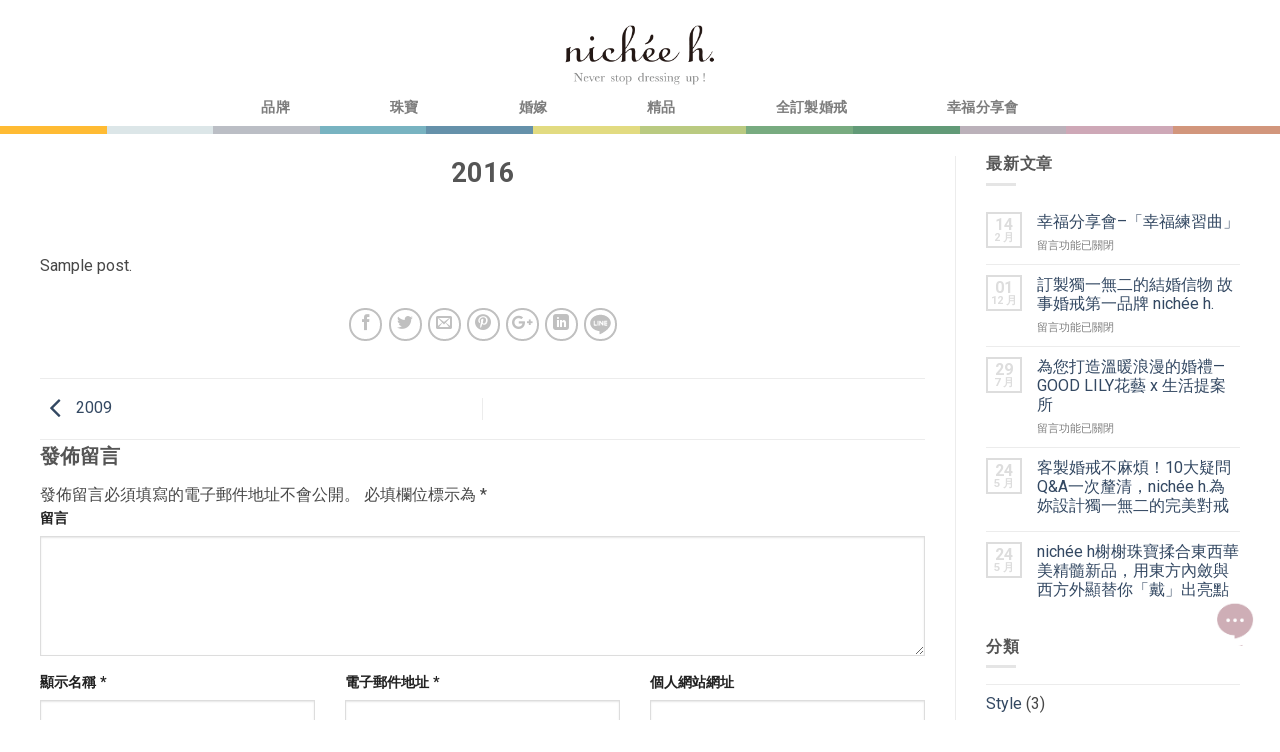

--- FILE ---
content_type: text/html; charset=UTF-8
request_url: https://www.nicheeh.com/timeline_item/2016/
body_size: 21075
content:
<!DOCTYPE html>
<!--[if IE 9 ]> <html lang="zh-TW" class="ie9 loading-site no-js"> <![endif]-->
<!--[if IE 8 ]> <html lang="zh-TW" class="ie8 loading-site no-js"> <![endif]-->
<!--[if (gte IE 9)|!(IE)]><!--><html lang="zh-TW" class="loading-site no-js"> <!--<![endif]-->
<head>
	<!-- GC_minos:2018-06-03:Google Tag Manager -->
	<script>(function(w,d,s,l,i){w[l]=w[l]||[];w[l].push({'gtm.start':
	new Date().getTime(),event:'gtm.js'});var f=d.getElementsByTagName(s)[0],
	j=d.createElement(s),dl=l!='dataLayer'?'&l='+l:'';j.async=true;j.src=
	'https://www.googletagmanager.com/gtm.js?id='+i+dl;f.parentNode.insertBefore(j,f);
	})(window,document,'script','dataLayer','GTM-K5CZSK8');</script>
	<!-- End Google Tag Manager -->
	<meta charset="UTF-8" />
	<meta name="viewport" content="width=device-width, initial-scale=1.0, maximum-scale=1.0, user-scalable=no" />

	<link rel="profile" href="https://gmpg.org/xfn/11" />
	<link rel="pingback" href="https://www.nicheeh.com/xmlrpc.php" />

	<script>(function(html){html.className = html.className.replace(/\bno-js\b/,'js')})(document.documentElement);</script>
<title>2016 &#8211; nichée h.榭榭珠寶</title><link rel="stylesheet" href="https://fonts.googleapis.com/css?family=Open%20Sans%3A300%2C400%2C600%2C700%2C800%7CRaleway%3A100%2C200%2C300%2C400%2C500%2C600%2C700%2C800%2C900%7CDroid%20Serif%3A400%2C700%7CRoboto%3A100%2C100italic%2C200%2C200italic%2C300%2C300italic%2C400%2C400italic%2C500%2C500italic%2C600%2C600italic%2C700%2C700italic%2C800%2C800italic%2C900%2C900italic%7CRoboto%20Slab%3A100%2C100italic%2C200%2C200italic%2C300%2C300italic%2C400%2C400italic%2C500%2C500italic%2C600%2C600italic%2C700%2C700italic%2C800%2C800italic%2C900%2C900italic&subset=" />
<meta name='robots' content='max-image-preview:large' />
<link rel='dns-prefetch' href='//fonts.googleapis.com' />
<link rel="alternate" type="application/rss+xml" title="訂閱《nichée h.榭榭珠寶》&raquo; 資訊提供" href="https://www.nicheeh.com/feed/" />
<link rel="alternate" type="application/rss+xml" title="訂閱《nichée h.榭榭珠寶》&raquo; 留言的資訊提供" href="https://www.nicheeh.com/comments/feed/" />
<link rel="alternate" type="application/rss+xml" title="訂閱《nichée h.榭榭珠寶 》&raquo;〈2016〉留言的資訊提供" href="https://www.nicheeh.com/timeline_item/2016/feed/" />
		<!-- This site uses the Google Analytics by MonsterInsights plugin v8.10.1 - Using Analytics tracking - https://www.monsterinsights.com/ -->
		<!-- Note: MonsterInsights is not currently configured on this site. The site owner needs to authenticate with Google Analytics in the MonsterInsights settings panel. -->
					<!-- No UA code set -->
				<!-- / Google Analytics by MonsterInsights -->
		<style type="text/css">
img.wp-smiley,
img.emoji {
	display: inline !important;
	border: none !important;
	box-shadow: none !important;
	height: 1em !important;
	width: 1em !important;
	margin: 0 .07em !important;
	vertical-align: -0.1em !important;
	background: none !important;
	padding: 0 !important;
}
</style>
	<link rel='stylesheet' id='gc_animation-css'  href='https://www.nicheeh.com/wp-content/plugins/gc_plugin/assets/css/gc_animation.css?ver=5.7.2' type='text/css' media='all' />
<link rel='stylesheet' id='gc_font-css'  href='https://www.nicheeh.com/wp-content/plugins/gc_plugin/assets/css/gc_font.css?ver=5.7.2' type='text/css' media='all' />
<link rel='stylesheet' id='gc_form-css'  href='https://www.nicheeh.com/wp-content/plugins/gc_plugin/assets/css/gc_form.css?ver=5.7.2' type='text/css' media='all' />
<link rel='stylesheet' id='gc_patch-css'  href='https://www.nicheeh.com/wp-content/plugins/gc_plugin/assets/css/gc_patch.css?ver=5.7.2' type='text/css' media='all' />
<link rel='stylesheet' id='gc_features-css'  href='https://www.nicheeh.com/wp-content/plugins/gc_plugin_custom/assets/css/gc_features.css?ver=5.7.2' type='text/css' media='all' />
<link rel='stylesheet' id='gc_web_init-css'  href='https://www.nicheeh.com/wp-content/plugins/gc_plugin_website/assets/css/gc_web_init.css?ver=5.7.2' type='text/css' media='all' />
<link rel='stylesheet' id='layerslider-css'  href='https://www.nicheeh.com/wp-content/plugins/LayerSlider/static/layerslider/css/layerslider.css?ver=6.6.1' type='text/css' media='all' />
<link rel='stylesheet' id='wp-block-library-css'  href='https://www.nicheeh.com/wp-includes/css/dist/block-library/style.min.css?ver=5.7.2' type='text/css' media='all' />
<link rel='stylesheet' id='wc-block-vendors-style-css'  href='https://www.nicheeh.com/wp-content/plugins/woocommerce/packages/woocommerce-blocks/build/vendors-style.css?ver=4.9.1' type='text/css' media='all' />
<link rel='stylesheet' id='wc-block-style-css'  href='https://www.nicheeh.com/wp-content/plugins/woocommerce/packages/woocommerce-blocks/build/style.css?ver=4.9.1' type='text/css' media='all' />
<link rel='stylesheet' id='bne_flyouts-css'  href='https://www.nicheeh.com/wp-content/plugins/bne-flyout/assets/css/bne-flyout.css?ver=1.3.8' type='text/css' media='all' />
<link rel='stylesheet' id='zoomtimeline-css'  href='https://www.nicheeh.com/wp-content/plugins/cs_zoomtimeline//assets/zoomtimeline/zoomtimeline.css?ver=5.7.2' type='text/css' media='all' />
<link rel='stylesheet' id='essential-grid-plugin-settings-css'  href='https://www.nicheeh.com/wp-content/plugins/essential-grid/public/assets/css/settings.css?ver=2.2.2' type='text/css' media='all' />



<link rel='stylesheet' id='tp-fontello-css'  href='https://www.nicheeh.com/wp-content/plugins/essential-grid/public/assets/font/fontello/css/fontello.css?ver=2.2.2' type='text/css' media='all' />
<link rel='stylesheet' id='bodhi-svgs-attachment-css'  href='https://www.nicheeh.com/wp-content/plugins/svg-support/css/svgs-attachment.css?ver=5.7.2' type='text/css' media='all' />
<link rel='stylesheet' id='wpsm-comptable-styles-css'  href='https://www.nicheeh.com/wp-content/plugins/table-maker/css/style.css?ver=1.9.1' type='text/css' media='all' />
<style id='woocommerce-inline-inline-css' type='text/css'>
.woocommerce form .form-row .required { visibility: visible; }
</style>
<link rel='stylesheet' id='flatsome-icons-css'  href='https://www.nicheeh.com/wp-content/themes/flatsome/assets/css/fl-icons.css?ver=3.0' type='text/css' media='all' />
<link rel='stylesheet' id='popup-maker-site-css'  href='//www.nicheeh.com/wp-content/uploads/pum/pum-site-styles.css?generated=1541143949&#038;ver=1.7.30' type='text/css' media='all' />
<link rel='stylesheet' id='flatsome-main-css'  href='https://www.nicheeh.com/wp-content/themes/flatsome/assets/css/flatsome.css?ver=3.2.5' type='text/css' media='all' />
<link rel='stylesheet' id='flatsome-shop-css'  href='https://www.nicheeh.com/wp-content/themes/flatsome/assets/css/flatsome-shop.css?ver=3.2.5' type='text/css' media='all' />
<link rel='stylesheet' id='flatsome-style-css'  href='https://www.nicheeh.com/wp-content/themes/flatsome-child/style.css?ver=3.2.5' type='text/css' media='all' />
<script>if (document.location.protocol != "https:") {document.location = document.URL.replace(/^http:/i, "https:");}</script><script type='text/javascript' src='https://www.nicheeh.com/wp-includes/js/jquery/jquery.min.js?ver=3.5.1' id='jquery-core-js'></script>
<script type='text/javascript' src='https://www.nicheeh.com/wp-includes/js/jquery/jquery-migrate.min.js?ver=3.3.2' id='jquery-migrate-js'></script>
<script type='text/javascript' id='layerslider-greensock-js-extra'>
/* <![CDATA[ */
var LS_Meta = {"v":"6.6.1"};
/* ]]> */
</script>
<script type='text/javascript' data-cfasync="false" src='https://www.nicheeh.com/wp-content/plugins/LayerSlider/static/layerslider/js/greensock.js?ver=1.19.0' id='layerslider-greensock-js'></script>
<script type='text/javascript' data-cfasync="false" src='https://www.nicheeh.com/wp-content/plugins/LayerSlider/static/layerslider/js/layerslider.kreaturamedia.jquery.js?ver=6.6.1' id='layerslider-js'></script>
<script type='text/javascript' data-cfasync="false" src='https://www.nicheeh.com/wp-content/plugins/LayerSlider/static/layerslider/js/layerslider.transitions.js?ver=6.6.1' id='layerslider-transitions-js'></script>
<script type='text/javascript' src='https://www.nicheeh.com/wp-content/plugins/cs_zoomtimeline/assets/zoomtimeline/zoomtimeline.js?ver=5.7.2' id='zoomtimeline-js'></script>
<meta name="generator" content="Powered by LayerSlider 6.6.1 - Multi-Purpose, Responsive, Parallax, Mobile-Friendly Slider Plugin for WordPress." />
<!-- LayerSlider updates and docs at: https://layerslider.kreaturamedia.com -->
<link rel="https://api.w.org/" href="https://www.nicheeh.com/wp-json/" /><link rel='shortlink' href='https://www.nicheeh.com/?p=422' />
<link rel="alternate" type="application/json+oembed" href="https://www.nicheeh.com/wp-json/oembed/1.0/embed?url=https%3A%2F%2Fwww.nicheeh.com%2Ftimeline_item%2F2016%2F" />
<link rel="alternate" type="text/xml+oembed" href="https://www.nicheeh.com/wp-json/oembed/1.0/embed?url=https%3A%2F%2Fwww.nicheeh.com%2Ftimeline_item%2F2016%2F&#038;format=xml" />
<style>.bg{opacity: 0; transition: opacity 1s; -webkit-transition: opacity 1s;} .bg-loaded{opacity: 1;}</style><!--[if IE]><link rel="stylesheet" type="text/css" href="https://www.nicheeh.com/wp-content/themes/flatsome/assets/css/ie-fallback.css"><script src="//html5shim.googlecode.com/svn/trunk/html5.js"></script><script>var head = document.getElementsByTagName('head')[0],style = document.createElement('style');style.type = 'text/css';style.styleSheet.cssText = ':before,:after{content:none !important';head.appendChild(style);setTimeout(function(){head.removeChild(style);}, 0);</script><script src="https://www.nicheeh.com/wp-content/themes/flatsome/assets/libs/ie-flexibility.js"></script><![endif]-->    <script type="text/javascript">
    WebFontConfig = {
      google: { families: [ "Montserrat","Lato","Montserrat:regular,700","Dancing+Script", ] }
    };
    (function() {
      var wf = document.createElement('script');
      wf.src = 'https://ajax.googleapis.com/ajax/libs/webfont/1/webfont.js';
      wf.type = 'text/javascript';
      wf.async = 'true';
      var s = document.getElementsByTagName('script')[0];
      s.parentNode.insertBefore(wf, s);
    })(); </script>
  	<noscript><style>.woocommerce-product-gallery{ opacity: 1 !important; }</style></noscript>
	<link rel="icon" href="https://www.nicheeh.com/wp-content/uploads/2018/11/0ad4d761480aaa9e2eb1df80a99578a3-32x32.png" sizes="32x32" />
<link rel="icon" href="https://www.nicheeh.com/wp-content/uploads/2018/11/0ad4d761480aaa9e2eb1df80a99578a3-192x192.png" sizes="192x192" />
<link rel="apple-touch-icon" href="https://www.nicheeh.com/wp-content/uploads/2018/11/0ad4d761480aaa9e2eb1df80a99578a3-180x180.png" />
<meta name="msapplication-TileImage" content="https://www.nicheeh.com/wp-content/uploads/2018/11/0ad4d761480aaa9e2eb1df80a99578a3-270x270.png" />
<style id="custom-css" type="text/css">:root {--primary-color: #DDDDDD;}/* Site Width */.full-width .ubermenu-nav, .container, .row{max-width: 1230px}.row.row-collapse{max-width: 1200px}.row.row-small{max-width: 1222.5px}.row.row-large{max-width: 1260px}.header-main{height: 70px}#logo img{max-height: 70px}#logo{width:145px;}.header-bottom{min-height: 10px}.header-top{min-height: 20px}.has-transparent + .page-title:first-of-type,.has-transparent + #main > .page-title,.has-transparent + #main > div > .page-title,.has-transparent + #main .page-header-wrapper:first-of-type .page-title{padding-top: 150px;}.header.show-on-scroll,.stuck .header-main{height:104px!important}.stuck #logo img{max-height: 104px!important}.search-form{ width: 100%;}.header-bg-color, .header-wrapper {background-color: rgba(255,255,255,0.9)}.header-bottom {background-color: #FFFFFF}.stuck .header-main .nav > li > a{line-height: 50px }.header-bottom-nav > li > a{line-height: 16px }@media (max-width: 549px) {.header-main{height: 70px}#logo img{max-height: 70px}}.nav-dropdown-has-arrow li.has-dropdown:before{border-bottom-color: rgba(255,255,255,0.86);}.nav .nav-dropdown{border-color: rgba(255,255,255,0.86) }.nav-dropdown{font-size:118%}li.has-dropdown:after{border-bottom-color: rgba(255,255,255,0.86);}.nav .nav-dropdown{background-color: rgba(255,255,255,0.86)}.header-top{background-color:#FFFFFF!important;}/* Color */.accordion-title.active, .has-icon-bg .icon .icon-inner,.logo a, .primary.is-underline, .primary.is-link, .badge-outline .badge-inner, .nav-outline > li.active> a,.nav-outline >li.active > a, .cart-icon strong,[data-color='primary'], .is-outline.primary{color: #DDDDDD;}/* Color !important */[data-text-color="primary"]{color: #DDDDDD!important;}/* Background */.scroll-to-bullets a,.featured-title, .label-new.menu-item > a:after, .nav-pagination > li > .current,.nav-pagination > li > span:hover,.nav-pagination > li > a:hover,.has-hover:hover .badge-outline .badge-inner,button[type="submit"], .button.wc-forward:not(.checkout):not(.checkout-button), .button.submit-button, .button.primary:not(.is-outline),.featured-table .title,.is-outline:hover, .has-icon:hover .icon-label,.nav-dropdown-bold .nav-column li > a:hover, .nav-dropdown.nav-dropdown-bold > li > a:hover, .nav-dropdown-bold.dark .nav-column li > a:hover, .nav-dropdown.nav-dropdown-bold.dark > li > a:hover, .is-outline:hover, .tagcloud a:hover,.grid-tools a, input[type='submit']:not(.is-form), .box-badge:hover .box-text, input.button.alt,.nav-box > li > a:hover,.nav-box > li.active > a,.nav-pills > li.active > a ,.current-dropdown .cart-icon strong, .cart-icon:hover strong, .nav-line-bottom > li > a:before, .nav-line-grow > li > a:before, .nav-line > li > a:before,.banner, .header-top, .slider-nav-circle .flickity-prev-next-button:hover svg, .slider-nav-circle .flickity-prev-next-button:hover .arrow, .primary.is-outline:hover, .button.primary:not(.is-outline), input[type='submit'].primary, input[type='submit'].primary, input[type='reset'].button, input[type='button'].primary, .badge-inner{background-color: #DDDDDD;}/* Border */.nav-vertical.nav-tabs > li.active > a,.scroll-to-bullets a.active,.nav-pagination > li > .current,.nav-pagination > li > span:hover,.nav-pagination > li > a:hover,.has-hover:hover .badge-outline .badge-inner,.accordion-title.active,.featured-table,.is-outline:hover, .tagcloud a:hover,blockquote, .has-border, .cart-icon strong:after,.cart-icon strong,.blockUI:before, .processing:before,.loading-spin, .slider-nav-circle .flickity-prev-next-button:hover svg, .slider-nav-circle .flickity-prev-next-button:hover .arrow, .primary.is-outline:hover{border-color: #DDDDDD}.nav-tabs > li.active > a{border-top-color: #DDDDDD}/* Fill */.slider .flickity-prev-next-button:hover svg,.slider .flickity-prev-next-button:hover .arrow{fill: #DDDDDD;}/* Background Color */[data-icon-label]:after, .secondary.is-underline:hover,.secondary.is-outline:hover,.icon-label,.button.secondary:not(.is-outline),.button.alt:not(.is-outline), .badge-inner.on-sale, .button.checkout, .single_add_to_cart_button{ background-color:#DDDDDD; }/* Color */.secondary.is-underline,.secondary.is-link, .secondary.is-outline,.stars a.active, .star-rating:before, .woocommerce-page .star-rating:before,.star-rating span:before, .color-secondary{color: #DDDDDD}/* Color !important */[data-text-color="secondary"]{color: #DDDDDD!important;}/* Border */.secondary.is-outline:hover{border-color:#DDDDDD}.alert.is-underline:hover,.alert.is-outline:hover,.alert{background-color: #DDDDDD}.alert.is-link, .alert.is-outline, .color-alert{color: #DDDDDD;}body{font-family:"Lato", sans-serif}body{color: #474747}.nav > li > a {font-family:"Montserrat", sans-serif;}.nav > li > a {font-weight: 700;}h1,h2,h3,h4,h5,h6,.heading-font, .off-canvas-center .nav-sidebar.nav-vertical > li > a{font-family: "Montserrat", sans-serif;}.alt-font{font-family: "Dancing Script", sans-serif;}@media screen and (min-width: 550px){.products .box-vertical .box-image{min-width: 400px!important;width: 400px!important;}}.header-main .social-icons,.header-main .cart-icon strong,.header-main .menu-title,.header-main .header-button > .button.is-outline,.header-main .nav > li > a > i:not(.icon-angle-down){color: #000000!important;}.header-main .header-button > .button.is-outline,.header-main .cart-icon strong:after,.header-main .cart-icon strong{border-color: #000000!important;}.header-main .header-button > .button:not(.is-outline){background-color: #000000!important;}.header-main .current-dropdown .cart-icon strong,.header-main .header-button > .button:hover,.header-main .header-button > .button:hover i,.header-main .header-button > .button:hover span{color:#FFF!important;}.header-main .menu-title:hover,.header-main .social-icons a:hover,.header-main .header-button > .button.is-outline:hover,.header-main .nav > li > a:hover > i:not(.icon-angle-down){color: #000000!important;}.header-main .current-dropdown .cart-icon strong,.header-main .header-button > .button:hover{background-color: #000000!important;}.header-main .current-dropdown .cart-icon strong:after,.header-main .current-dropdown .cart-icon strong,.header-main .header-button > .button:hover{border-color: #000000!important;}.footer-1{background-color: #222}.footer-2{background-color: #111}.absolute-footer, html{background-color: #FFFFFF}/*2018_1102_ Phil 商品詳細說明字樣隱藏*/ul.product-tabs.nav.small-nav-collapse.tabs.nav.nav-uppercase.nav-line.nav-left {display: none;}.single-product .product-info .cart{display:none;}#gc_top_link{display:none!important;}#gc_footer{display:none!important;}.flex-col.logo a{width:150px;}.has-dropdown .icon-angle-down{display:none;}.nav-dropdown-default .nav-column li>a, .nav-dropdown.nav-dropdown-default>li>a{border:none!important;}.dropdown-uppercase.nav-dropdown .nav-column>li>a, .nav-dropdown.dropdown-uppercase>li>a{text-transform:initial;}.nav-spacing-xlarge>li{margin:0 50px;}.gc_top_link{display:none;}.stuck #masthead {max-height:60px!important;}.stuck .nav.nav-center{display:none;}.stuck #logo{padding-top:10px!important;}.stuck .nav-right{padding-top:20px!important;}body.gc_header span, body.gc_header a, body.gc_header p, body.gc_header div, body.gc_header h1, body.gc_header h2, body.gc_header h3, body.gc_header h4, body.gc_header h5, body.gc_header h6, body.gc_header input, body.gc_header label, body.gc_header textarea, body.gc_header select, body.gc_header option, body.gc_header #masthead a, body.gc_header #footer span, body.gc_header #footer a, body.gc_header #footer p, body.gc_header #footer div, body.gc_header #footer h1, body.gc_header #footer h2, body.gc_header #footer h3, body.gc_header #footer h4, body.gc_header #footer h5, body.gc_header #footer h6, body.gc_header #footer input, body.gc_header #footer label, body.gc_header #footer textarea, body.gc_header #footer select, body.gc_header #footer option, body.gc_header #header span, body.gc_header #header a, body.gc_header #header p, body.gc_header #header div, body.gc_header #header h1, body.gc_header #header h2, body.gc_header #header h3, body.gc_header #header h4, body.gc_header #header h5, body.gc_header #header h6, body.gc_header #header input, body.gc_header #header label, body.gc_header #header textarea, body.gc_header #header select, body.gc_header #header option, body.gc_header #masthead a, body.gc_header #main span, body.gc_header #main a, body.gc_header #main p, body.gc_header #main div, body.gc_header #main h1, body.gc_header #main h2, body.gc_header #main h3, body.gc_header #main h4, body.gc_header #main h5, body.gc_header #main h6, body.gc_header #main input, body.gc_header #main label, body.gc_header #main textarea, body.gc_header #main select, body.gc_header #main option, body.gc_header .elementor-heading-titlebody.gc_header #footer .copyright-footer, body.gc_header #wrapper .product-title, body.gc_header .esg-grid .esg-content, body.gc_header .esg-content a, body.gc_header .esg-grid *{font-family:新細明體;}.nav-dropdown>li.nav-dropdown-col, .nav-dropdown>li.image-column{width:250px;min-width:250px;}.nav .nav-dropdown{background:#fff;}.u-column1.col-1.woocommerce-Address{width:50%;}@media(max-width:480px){.hide-in-mobile{display:none;}}@media(min-width:481px){.hide-in-desktop{display:none;}}.label-new.menu-item > a:after{content:"New";}.label-hot.menu-item > a:after{content:"Hot";}.label-sale.menu-item > a:after{content:"Sale";}.label-popular.menu-item > a:after{content:"Popular";}</style><noscript><style id="rocket-lazyload-nojs-css">.rll-youtube-player, [data-lazy-src]{display:none !important;}</style></noscript></head>

<body data-rsssl=1 class="timeline_items-template-default single single-timeline_items postid-422 theme-flatsome gc_body woocommerce-no-js full-width lightbox elementor-default elementor-kit-6402">
<!--GC_minos:2018-06-03:Google Tag Manager (noscript) -->
<noscript><iframe src="https://www.googletagmanager.com/ns.html?id=GTM-K5CZSK8"
height="0" width="0" style="display:none;visibility:hidden"></iframe></noscript>
<!-- End Google Tag Manager (noscript) -->
<a class="skip-link screen-reader-text" href="#main">Skip to content</a>

<div id="wrapper">

<header id="header" class="header has-sticky sticky-jump">
   <div class="header-wrapper">
	<div id="top-bar" class="header-top hide-for-sticky nav-dark">
    <div class="flex-row container">
      <div class="flex-col hide-for-medium flex-left">
          <ul class="nav nav-left medium-nav-center nav-small  nav-divided">
                        </ul>
      </div><!-- flex-col left -->

      <div class="flex-col hide-for-medium flex-center">
          <ul class="nav nav-center nav-small  nav-divided">
                        </ul>
      </div><!-- center -->

      <div class="flex-col hide-for-medium flex-right">
         <ul class="nav top-bar-nav nav-right nav-small  nav-divided">
                        </ul>
      </div><!-- .flex-col right -->

            <div class="flex-col show-for-medium flex-grow">
          <ul class="nav nav-left medium-nav-center nav-small mobile-nav  nav-divided">
              <li class="html custom html_topbar_left"><strong class="uppercase">Add anything here or just remove it...</strong></li>          </ul>
      </div>
      
    </div><!-- .flex-row -->
</div><!-- #header-top -->
<div id="masthead" class="header-main show-logo-center has-sticky-logo">
      <div class="header-inner flex-row container logo-center" role="navigation">

          <!-- Logo -->
          <div id="logo" class="flex-col logo">
            <!-- Header logo -->
<a href="https://www.nicheeh.com/" title="nichée h.榭榭珠寶 - 榭榭珠寶是一間與眾不同的珠寶店，透過獨特的諮詢服務來完成客戶的夢想。 我們相信「見證生命中的美好，能使人更加豐盛」。 每一張設計圖，都是一段生命故事。 每一件珠寶承載的是生命的重量。" rel="home">
    <img width="145" height="70" src="https://www.nicheeh.com/wp-content/uploads/2018/03/319f8e6f976cbf224f3c183cdc8a603c.png" class="header-logo-sticky" alt="nichée h.榭榭珠寶"/><img width="145" height="70" src="https://www.nicheeh.com/wp-content/uploads/2018/02/96d6f2e7e1f705ab5e59c84a6dc009b2.png" class="header_logo header-logo" alt="nichée h.榭榭珠寶"/><img  width="145" height="70" src="https://www.nicheeh.com/wp-content/uploads/2018/02/96d6f2e7e1f705ab5e59c84a6dc009b2.png" class="header-logo-dark" alt="nichée h.榭榭珠寶"/></a>
          </div>

          <!-- Mobile Left Elements -->
          <div class="flex-col show-for-medium flex-left">
            <ul class="mobile-nav nav nav-left ">
              <li class="nav-icon has-icon">
  		<a href="#" data-open="#main-menu" data-pos="left" data-bg="main-menu-overlay" data-color="" class="is-small" aria-controls="main-menu" aria-expanded="false">
		
		  <i class="icon-menu" ></i>
		  		</a>
	</li>            </ul>
          </div>

          <!-- Left Elements -->
          <div class="flex-col hide-for-medium flex-left
            ">
            <ul class="header-nav header-nav-main nav nav-left  nav-uppercase" >
                          </ul>
          </div>

          <!-- Right Elements -->
          <div class="flex-col hide-for-medium flex-right">
            <ul class="header-nav header-nav-main nav nav-right  nav-uppercase">
                          </ul>
          </div>

          <!-- Mobile Right Elements -->
          <div class="flex-col show-for-medium flex-right">
            <ul class="mobile-nav nav nav-right ">
                          </ul>
          </div>

      </div><!-- .header-inner -->
     
      </div><!-- .header-main --><div id="wide-nav" class="header-bottom wide-nav flex-has-center hide-for-medium">
    <div class="flex-row container">

            
                        <div class="flex-col hide-for-medium flex-center">
                <ul class="nav header-nav header-bottom-nav nav-center  nav-size-medium nav-spacing-xlarge nav-uppercase">
                    <li id="menu-item-1279" class="menu-item menu-item-type-post_type menu-item-object-page menu-item-has-children  menu-item-1279 has-dropdown"><a href="https://www.nicheeh.com/%e5%93%81%e7%89%8c/" class="nav-top-link">品牌<i class="icon-angle-down" ></i></a>
<ul class='nav-dropdown nav-dropdown-default dropdown-uppercase'>
	<li id="menu-item-1751" class="menu-item menu-item-type-custom menu-item-object-custom menu-item-has-children  menu-item-1751 nav-dropdown-col"><a>媒體新聞</a>
	<ul class='nav-column nav-dropdown-default dropdown-uppercase'>
		<li id="menu-item-2549" class="menu-item menu-item-type-custom menu-item-object-custom  menu-item-2549"><a href="https://www.nicheeh.com/部落格">部落格</a></li>
		<li id="menu-item-3631" class="menu-item menu-item-type-post_type menu-item-object-page  menu-item-3631"><a href="https://www.nicheeh.com/news/">NEWS</a></li>
	</ul>
</li>
	<li id="menu-item-1698" class="menu-item menu-item-type-custom menu-item-object-custom menu-item-has-children  menu-item-1698 nav-dropdown-col"><a href="https://www.nicheeh.com/品牌/">nichée h.</a>
	<ul class='nav-column nav-dropdown-default dropdown-uppercase'>
		<li id="menu-item-4081" class="menu-item menu-item-type-post_type menu-item-object-page  menu-item-4081"><a href="https://www.nicheeh.com/%e9%97%9c%e6%96%bc%e5%93%81%e7%89%8c/">關於品牌</a></li>
		<li id="menu-item-2456" class="menu-item menu-item-type-post_type menu-item-object-page  menu-item-2456"><a href="https://www.nicheeh.com/%e5%93%81%e7%89%8c%e7%b2%be%e7%a5%9e/">品牌精神</a></li>
		<li id="menu-item-3906" class="menu-item menu-item-type-post_type menu-item-object-page  menu-item-3906"><a href="https://www.nicheeh.com/%e8%a8%ad%e8%a8%88%e5%9c%98%e9%9a%8a/">設計團隊</a></li>
		<li id="menu-item-2889" class="menu-item menu-item-type-post_type menu-item-object-page  menu-item-2889"><a href="https://www.nicheeh.com/%e7%b2%be%e6%b9%9b%e5%b7%a5%e8%97%9d/">精湛工藝</a></li>
		<li id="menu-item-2478" class="menu-item menu-item-type-post_type menu-item-object-page  menu-item-2478"><a href="https://www.nicheeh.com/%e8%81%af%e7%b9%ab%e6%88%91%e5%80%91/">聯繫我們</a></li>
	</ul>
</li>
	<li id="menu-item-1752" class="menu-item menu-item-type-custom menu-item-object-custom menu-item-has-children  menu-item-1752 nav-dropdown-col"><a href="https://www.nicheeh.com/貼心服務/">服務</a>
	<ul class='nav-column nav-dropdown-default dropdown-uppercase'>
		<li id="menu-item-2475" class="menu-item menu-item-type-post_type menu-item-object-page  menu-item-2475"><a href="https://www.nicheeh.com/%e4%bf%9d%e9%a4%8a%e5%bb%ba%e8%ad%b0/">保養建議</a></li>
		<li id="menu-item-2476" class="menu-item menu-item-type-post_type menu-item-object-page  menu-item-2476"><a href="https://www.nicheeh.com/%e5%b0%ba%e5%af%b8%e6%8c%87%e5%8d%97/">尺寸指南</a></li>
		<li id="menu-item-2477" class="menu-item menu-item-type-post_type menu-item-object-page  menu-item-2477"><a href="https://www.nicheeh.com/%e5%94%ae%e5%be%8c%e6%9c%8d%e5%8b%99/">售後服務</a></li>
		<li id="menu-item-7892" class="menu-item menu-item-type-post_type menu-item-object-page  menu-item-7892"><a href="https://www.nicheeh.com/business/">企業專案</a></li>
	</ul>
</li>
</ul>
</li>
<li id="menu-item-1413" class="menu-item menu-item-type-post_type menu-item-object-page menu-item-has-children  menu-item-1413 has-dropdown"><a href="https://www.nicheeh.com/%e7%8f%a0%e5%af%b6/" class="nav-top-link">珠寶<i class="icon-angle-down" ></i></a>
<ul class='nav-dropdown nav-dropdown-default dropdown-uppercase'>
	<li id="menu-item-1789" class="menu-item menu-item-type-custom menu-item-object-custom menu-item-has-children  menu-item-1789 nav-dropdown-col"><a>珠寶系列</a>
	<ul class='nav-column nav-dropdown-default dropdown-uppercase'>
		<li id="menu-item-5589" class="menu-item menu-item-type-taxonomy menu-item-object-product_cat  menu-item-5589"><a href="https://www.nicheeh.com/product-category/jewelry/%e5%a6%b3%e7%9a%84%e5%9f%8e%e5%b8%82%e6%97%85%e7%a8%8b-jewelry/">妳的城市旅程</a></li>
		<li id="menu-item-2498" class="menu-item menu-item-type-taxonomy menu-item-object-product_cat  menu-item-2498"><a href="https://www.nicheeh.com/product-category/jewelry/%e9%8a%80%e6%9d%8f%e4%bd%b3%e4%ba%ba/">銀杏佳人</a></li>
		<li id="menu-item-2497" class="menu-item menu-item-type-taxonomy menu-item-object-product_cat  menu-item-2497"><a href="https://www.nicheeh.com/product-category/jewelry/%e6%9c%80%e7%be%8e%e7%9a%84%e6%99%82%e5%80%99-jewelry/">最美的時候</a></li>
		<li id="menu-item-1702" class="menu-item menu-item-type-taxonomy menu-item-object-product_cat  menu-item-1702"><a href="https://www.nicheeh.com/product-category/jewelry/mrs-stylish/">時髦太太</a></li>
	</ul>
</li>
	<li id="menu-item-2134" class="abc menu-item menu-item-type-custom menu-item-object-custom menu-item-has-children  menu-item-2134 nav-dropdown-col"><a href="#">款式</a>
	<ul class='nav-column nav-dropdown-default dropdown-uppercase'>
		<li id="menu-item-2502" class="menu-item menu-item-type-taxonomy menu-item-object-product_cat  menu-item-2502"><a href="https://www.nicheeh.com/product-category/%e6%ac%be%e5%bc%8f/%e6%88%92%e6%8c%87/">戒指</a></li>
		<li id="menu-item-2505" class="menu-item menu-item-type-taxonomy menu-item-object-product_cat  menu-item-2505"><a href="https://www.nicheeh.com/product-category/%e6%ac%be%e5%bc%8f/%e9%a0%85%e9%8d%8a/">項鍊</a></li>
		<li id="menu-item-2503" class="menu-item menu-item-type-taxonomy menu-item-object-product_cat  menu-item-2503"><a href="https://www.nicheeh.com/product-category/%e6%ac%be%e5%bc%8f/%e8%80%b3%e7%92%b0/">耳環</a></li>
		<li id="menu-item-2504" class="menu-item menu-item-type-taxonomy menu-item-object-product_cat  menu-item-2504"><a href="https://www.nicheeh.com/product-category/%e6%ac%be%e5%bc%8f/%e8%83%b8%e9%87%9d/">胸針</a></li>
	</ul>
</li>
	<li id="menu-item-4512" class="menu-item menu-item-type-taxonomy menu-item-object-product_cat menu-item-has-children  menu-item-4512 nav-dropdown-col"><a href="https://www.nicheeh.com/product-category/%e7%a6%ae%e7%89%a9/">禮物 Gift</a>
	<ul class='nav-column nav-dropdown-default dropdown-uppercase'>
		<li id="menu-item-4513" class="menu-item menu-item-type-taxonomy menu-item-object-product_cat  menu-item-4513"><a href="https://www.nicheeh.com/product-category/%e7%a6%ae%e7%89%a9/%e6%83%85%e4%ba%ba%e9%a6%96%e9%81%b8/">情人首選</a></li>
	</ul>
</li>
</ul>
</li>
<li id="menu-item-1412" class="menu-item menu-item-type-post_type menu-item-object-page menu-item-has-children  menu-item-1412 has-dropdown"><a href="https://www.nicheeh.com/%e5%a9%9a%e5%ab%81/" class="nav-top-link">婚嫁<i class="icon-angle-down" ></i></a>
<ul class='nav-dropdown nav-dropdown-default dropdown-uppercase'>
	<li id="menu-item-2482" class="menu-item menu-item-type-custom menu-item-object-custom menu-item-has-children  menu-item-2482 nav-dropdown-col"><a href="https://www.nicheeh.com/%e5%a9%9a%e6%88%92%e8%a8%82%e8%a3%bd/">訂製服務</a>
	<ul class='nav-column nav-dropdown-default dropdown-uppercase'>
		<li id="menu-item-8382" class="menu-item menu-item-type-post_type menu-item-object-page  menu-item-8382"><a href="https://www.nicheeh.com/%e5%85%a8%e8%a8%82%e8%a3%bd%e5%a9%9a%e6%88%92/">全訂製婚戒</a></li>
	</ul>
</li>
	<li id="menu-item-7897" class="menu-item menu-item-type-post_type menu-item-object-page menu-item-has-children  menu-item-7897 nav-dropdown-col"><a href="https://www.nicheeh.com/%e5%a9%9a%e6%88%92%e6%95%85%e4%ba%8b-2/">婚戒故事</a>
	<ul class='nav-column nav-dropdown-default dropdown-uppercase'>
		<li id="menu-item-7910" class="menu-item menu-item-type-post_type menu-item-object-page  menu-item-7910"><a href="https://www.nicheeh.com/%e4%b8%80%e5%80%8b%e4%ba%ba%e7%9a%84%e6%97%85%e8%a1%8c%ef%bc%9b%e5%85%a9%e5%80%8b%e4%ba%ba%e7%9a%84%e6%b5%aa%e6%bc%ab/">一個人的旅行；兩個人的浪漫</a></li>
		<li id="menu-item-7911" class="menu-item menu-item-type-post_type menu-item-object-page  menu-item-7911"><a href="https://www.nicheeh.com/%e5%8f%aa%e6%9c%89%e6%84%9b%e8%83%bd%e8%b6%85%e8%b6%8a%e6%99%82%e9%96%93%e5%92%8c%e7%a9%ba%e9%96%93/">只有愛能超越時間和空間</a></li>
		<li id="menu-item-7912" class="menu-item menu-item-type-post_type menu-item-object-page  menu-item-7912"><a href="https://www.nicheeh.com/%e7%94%a8%e7%be%8e%e5%a5%bd%e6%99%82%e5%85%89%e5%a0%86%e7%a0%8c%e6%84%9b%e6%83%85/">用美好時光堆砌愛情</a></li>
		<li id="menu-item-7913" class="menu-item menu-item-type-post_type menu-item-object-page  menu-item-7913"><a href="https://www.nicheeh.com/%e8%8e%ab%e5%bf%98%e5%88%9d%e8%a1%b7/">莫忘初衷</a></li>
		<li id="menu-item-2877" class="menu-item menu-item-type-custom menu-item-object-custom  menu-item-2877"><a href="https://www.nicheeh.com/%e5%a9%9a%e6%88%92%e6%95%85%e4%ba%8b-2/">閱讀更多</a></li>
	</ul>
</li>
	<li id="menu-item-1816" class="menu-item menu-item-type-custom menu-item-object-custom menu-item-has-children  menu-item-1816 nav-dropdown-col"><a href="https://www.nicheeh.com/product-category/marriage-series/">婚戒</a>
	<ul class='nav-column nav-dropdown-default dropdown-uppercase'>
		<li id="menu-item-5808" class="menu-item menu-item-type-taxonomy menu-item-object-product_cat  menu-item-5808"><a href="https://www.nicheeh.com/product-category/marriage-series/%e5%93%81%e7%89%8c%e5%a9%9a%e6%88%92/">品牌婚戒</a></li>
		<li id="menu-item-5809" class="menu-item menu-item-type-taxonomy menu-item-object-product_cat  menu-item-5809"><a href="https://www.nicheeh.com/product-category/marriage-series/engagement-ring/">訂婚戒指</a></li>
		<li id="menu-item-5805" class="menu-item menu-item-type-taxonomy menu-item-object-product_cat  menu-item-5805"><a href="https://www.nicheeh.com/product-category/marriage-series/married-ring/">結婚對戒</a></li>
	</ul>
</li>
</ul>
</li>
<li id="menu-item-1405" class="menu-item menu-item-type-post_type menu-item-object-page menu-item-has-children  menu-item-1405 has-dropdown"><a href="https://www.nicheeh.com/%e7%b2%be%e5%93%81/" class="nav-top-link">精品<i class="icon-angle-down" ></i></a>
<ul class='nav-dropdown nav-dropdown-default dropdown-uppercase'>
	<li id="menu-item-1749" class="menu-item menu-item-type-custom menu-item-object-custom menu-item-has-children  menu-item-1749 nav-dropdown-col"><a>精品系列</a>
	<ul class='nav-column nav-dropdown-default dropdown-uppercase'>
		<li id="menu-item-3757" class="menu-item menu-item-type-taxonomy menu-item-object-product_cat  menu-item-3757"><a href="https://www.nicheeh.com/product-category/jewelry/lady-bonbons/">Lady Bonbons</a></li>
		<li id="menu-item-1704" class="menu-item menu-item-type-taxonomy menu-item-object-product_cat  menu-item-1704"><a href="https://www.nicheeh.com/product-category/boutique/french-afternoon/">法蘭西午後</a></li>
		<li id="menu-item-1705" class="menu-item menu-item-type-taxonomy menu-item-object-product_cat  menu-item-1705"><a href="https://www.nicheeh.com/product-category/boutique/in-memory-of-our-passing-age/">追憶似水年華</a></li>
		<li id="menu-item-1706" class="menu-item menu-item-type-taxonomy menu-item-object-product_cat  menu-item-1706"><a href="https://www.nicheeh.com/product-category/boutique/marseille-jumping-plaid/">馬賽跳格子</a></li>
	</ul>
</li>
	<li id="menu-item-3109" class="menu-item menu-item-type-taxonomy menu-item-object-product_cat menu-item-has-children  menu-item-3109 nav-dropdown-col"><a href="https://www.nicheeh.com/product-category/boutique/">精品系列</a>
	<ul class='nav-column nav-dropdown-default dropdown-uppercase'>
		<li id="menu-item-3995" class="menu-item menu-item-type-taxonomy menu-item-object-product_cat  menu-item-3995"><a href="https://www.nicheeh.com/product-category/boutique/%e6%b3%95%e5%9c%8b%e7%9a%87%e5%ae%a4/">法國皇室</a></li>
		<li id="menu-item-1707" class="menu-item menu-item-type-taxonomy menu-item-object-product_cat  menu-item-1707"><a href="https://www.nicheeh.com/product-category/boutique/meet-versailles/">遇見凡爾賽</a></li>
		<li id="menu-item-1710" class="menu-item menu-item-type-taxonomy menu-item-object-product_cat  menu-item-1710"><a href="https://www.nicheeh.com/product-category/boutique/sugar-coated-macarons/">糖衣馬卡龍</a></li>
		<li id="menu-item-1708" class="menu-item menu-item-type-taxonomy menu-item-object-product_cat  menu-item-1708"><a href="https://www.nicheeh.com/product-category/boutique/paris-26/">巴黎26</a></li>
	</ul>
</li>
	<li id="menu-item-2511" class="menu-item menu-item-type-custom menu-item-object-custom menu-item-has-children  menu-item-2511 nav-dropdown-col"><a href="http://＃">款式</a>
	<ul class='nav-column nav-dropdown-default dropdown-uppercase'>
		<li id="menu-item-2512" class="menu-item menu-item-type-taxonomy menu-item-object-product_cat  menu-item-2512"><a href="https://www.nicheeh.com/product-category/%e6%ac%be%e5%bc%8f/%e6%88%92%e6%8c%87/">戒指</a></li>
		<li id="menu-item-2515" class="menu-item menu-item-type-taxonomy menu-item-object-product_cat  menu-item-2515"><a href="https://www.nicheeh.com/product-category/%e6%ac%be%e5%bc%8f/%e9%a0%85%e9%8d%8a/">項鍊</a></li>
		<li id="menu-item-2513" class="menu-item menu-item-type-taxonomy menu-item-object-product_cat  menu-item-2513"><a href="https://www.nicheeh.com/product-category/%e6%ac%be%e5%bc%8f/%e8%80%b3%e7%92%b0/">耳環</a></li>
		<li id="menu-item-2514" class="menu-item menu-item-type-taxonomy menu-item-object-product_cat  menu-item-2514"><a href="https://www.nicheeh.com/product-category/%e6%ac%be%e5%bc%8f/%e8%83%b8%e9%87%9d/">胸針</a></li>
	</ul>
</li>
	<li id="menu-item-4510" class="menu-item menu-item-type-taxonomy menu-item-object-product_cat menu-item-has-children  menu-item-4510 nav-dropdown-col"><a href="https://www.nicheeh.com/product-category/%e7%a6%ae%e7%89%a9/">禮物 Gift</a>
	<ul class='nav-column nav-dropdown-default dropdown-uppercase'>
		<li id="menu-item-4511" class="menu-item menu-item-type-taxonomy menu-item-object-product_cat  menu-item-4511"><a href="https://www.nicheeh.com/product-category/%e7%a6%ae%e7%89%a9/%e9%80%81%e7%b5%a6%e5%a5%b9/">送給她</a></li>
		<li id="menu-item-7028" class="menu-item menu-item-type-taxonomy menu-item-object-product_cat  menu-item-7028"><a href="https://www.nicheeh.com/product-category/%e7%a6%ae%e7%89%a9/%e5%bd%8c%e6%9c%88%e9%a6%96%e9%81%b8/">彌月首選</a></li>
	</ul>
</li>
	<li id="menu-item-8558" class="menu-item menu-item-type-taxonomy menu-item-object-product_cat menu-item-has-children  menu-item-8558 nav-dropdown-col"><a href="https://www.nicheeh.com/product-category/boutique/%e9%81%b8%e5%93%81/">選品 selection</a>
	<ul class='nav-column nav-dropdown-default dropdown-uppercase'>
		<li id="menu-item-8642" class="menu-item menu-item-type-taxonomy menu-item-object-product_cat  menu-item-8642"><a href="https://www.nicheeh.com/product-category/boutique/%e9%81%b8%e5%93%81/%e9%9a%b1%e8%8a%b1/">隱花</a></li>
		<li id="menu-item-8643" class="menu-item menu-item-type-taxonomy menu-item-object-product_cat  menu-item-8643"><a href="https://www.nicheeh.com/product-category/boutique/%e9%81%b8%e5%93%81/misis-%e9%81%b8%e5%93%81/">MISIS</a></li>
	</ul>
</li>
</ul>
</li>
<li id="menu-item-6469" class="menu-item menu-item-type-post_type menu-item-object-page  menu-item-6469"><a href="https://www.nicheeh.com/%e5%85%a8%e8%a8%82%e8%a3%bd%e5%a9%9a%e6%88%92/" class="nav-top-link">全訂製婚戒</a></li>
<li id="menu-item-6779" class="menu-item menu-item-type-post_type menu-item-object-page  menu-item-6779"><a href="https://www.nicheeh.com/wedding-ring-seminars-2/" class="nav-top-link">幸福分享會</a></li>
                </ul>
            </div><!-- flex-col -->
            
            
                        
    </div><!-- .flex-row -->
</div><!-- .header-bottom -->

<div class="header-bg-container fill"><div class="header-bg-image fill"></div><div class="header-bg-color fill"></div></div><!-- .header-bg-container -->   </div><!-- header-wrapper-->
</header>


<main id="main" class="">

<div id="content" class="blog-wrapper blog-single page-wrapper">
	

<div class="row row-large row-divided ">
	
	<div class="large-9 col">
		


<article id="post-422" class="post-422 timeline_items type-timeline_items status-publish hentry">
	<div class="article-inner ">
		<header class="entry-header">
	<div class="entry-header-text entry-header-text-top  text-center">
	   	<h6 class="entry-category is-xsmall">
	</h6>

<h1 class="entry-title">2016</h1>
<div class="entry-divider is-divider small"></div>

	</div><!-- .entry-header -->

    </header><!-- post-header -->

		<div class="entry-content single-page">

<p>Sample post.</p>


<div class="blog-share text-center"><div class="is-divider medium"></div>
	<div class="social-icons share-icons share-row relative icon-style-outline " >
		  		  		  <a href="whatsapp://send?text=2016%20-%20https%3A%2F%2Fwww.nicheeh.com%2Ftimeline_item%2F2016%2F" data-action="share/whatsapp/share" class="icon button circle is-outline tooltip whatsapp show-for-medium" title="Share on WhatsApp"><i class="icon-phone"></i></a>
		  		  <a href="//www.facebook.com/sharer.php?u=https://www.nicheeh.com/timeline_item/2016/" data-label="Facebook" onclick="window.open(this.href,this.title,'width=500,height=500,top=300px,left=300px');  return false;" rel="nofollow" target="_blank" class="icon button circle is-outline tooltip facebook" title="Share on Facebook"><i class="icon-facebook" ></i></a>
		            <a href="//twitter.com/share?url=https://www.nicheeh.com/timeline_item/2016/" onclick="window.open(this.href,this.title,'width=500,height=500,top=300px,left=300px');  return false;" rel="nofollow" target="_blank" class="icon button circle is-outline tooltip twitter" title="Share on Twitter"><i class="icon-twitter" ></i></a>
                    <a href="mailto:enteryour@addresshere.com?subject=2016&amp;body=Check%20this%20out:%20https://www.nicheeh.com/timeline_item/2016/" rel="nofollow" class="icon button circle is-outline tooltip email" title="Email to a Friend"><i class="icon-envelop" ></i></a>
                    <a href="//pinterest.com/pin/create/button/?url=https://www.nicheeh.com/timeline_item/2016/&amp;media=&amp;description=2016" onclick="window.open(this.href,this.title,'width=500,height=500,top=300px,left=300px');  return false;" rel="nofollow" target="_blank" class="icon button circle is-outline tooltip pinterest" title="Pin on Pinterest"><i class="icon-pinterest" ></i></a>
                    <a href="//plus.google.com/share?url=https://www.nicheeh.com/timeline_item/2016/" target="_blank" class="icon button circle is-outline tooltip google-plus" onclick="window.open(this.href,this.title,'width=500,height=500,top=300px,left=300px');  return false;" rel="nofollow" title="Share on Google+"><i class="icon-google-plus" ></i></a>
                    <a href="//www.linkedin.com/shareArticle?mini=true&url=https://www.nicheeh.com/timeline_item/2016/&title=2016" onclick="window.open(this.href,this.title,'width=500,height=500,top=300px,left=300px');  return false;"  rel="nofollow" target="_blank" class="icon button circle is-outline tooltip linkedin" title="Share on LinkedIn"><i class="icon-linkedin" ></i></a>
                    <a class="line_share icon button circle is-outline tooltip" href="http://line.naver.jp/R/msg/text/?https://www.nicheeh.com/timeline_item/2016/" target="_blank"><img width="35" height="35" src="https://www.nicheeh.com/wp-content/themes/flatsome/assets/img/LINE_SHARE_ICON.png" alt="用LINE傳送" /></a>
    </div>
    
    </div></div><!-- .entry-content2 -->

<footer class="entry-meta text-center">
This entry was posted in . Bookmark the <a href="https://www.nicheeh.com/timeline_item/2016/" title="Permalink to 2016" rel="bookmark">permalink</a>.</footer><!-- .entry-meta -->


<div class="entry-author author-box">
	<div class="flex-row align-top">
		<div class="flex-col mr circle">
			<div class="blog-author-image">
				<img alt='' src='https://secure.gravatar.com/avatar/aef0640ce754859970597b468973d40e?s=90&#038;d=mm&#038;r=g' srcset='https://secure.gravatar.com/avatar/aef0640ce754859970597b468973d40e?s=180&#038;d=mm&#038;r=g 2x' class='avatar avatar-90 photo' height='90' width='90' loading='lazy'/>			</div>
		</div><!-- .flex-col -->
		<div class="flex-col flex-grow">
			<h5 class="author-name uppercase pt-half">
				GCREATE			</h5>
			<p class="author-desc small"></p>
		</div><!-- .flex-col -->
	</div>
</div>

        <nav role="navigation" id="nav-below" class="navigation-post">
	<div class="flex-row next-prev-nav bt bb">
		<div class="flex-col flex-grow nav-prev text-left">
			    <div class="nav-previous"><a href="https://www.nicheeh.com/timeline_item/2009-4/" rel="prev"><span class="hide-for-small"><i class="icon-angle-left" ></i></span> 2009</a></div>
		</div>
		<div class="flex-col flex-grow nav-next text-right">
			    		</div>
	</div>

	    </nav><!-- #nav-below -->

    	</div><!-- .article-inner -->
</article><!-- #-422 -->




<div id="comments" class="comments-area">

	
	
	
		<div id="respond" class="comment-respond">
		<h3 id="reply-title" class="comment-reply-title">發佈留言 <small><a rel="nofollow" id="cancel-comment-reply-link" href="/timeline_item/2016/#respond" style="display:none;">取消回覆</a></small></h3><form action="https://www.nicheeh.com/wp-comments-post.php" method="post" id="commentform" class="comment-form" novalidate><p class="comment-notes"><span id="email-notes">發佈留言必須填寫的電子郵件地址不會公開。</span> 必填欄位標示為 <span class="required">*</span></p><p class="comment-form-comment"><label for="comment">留言</label> <textarea id="comment" name="comment" cols="45" rows="8" maxlength="65525" required="required"></textarea></p><p class="comment-form-author"><label for="author">顯示名稱 <span class="required">*</span></label> <input id="author" name="author" type="text" value="" size="30" maxlength="245" required='required' /></p>
<p class="comment-form-email"><label for="email">電子郵件地址 <span class="required">*</span></label> <input id="email" name="email" type="email" value="" size="30" maxlength="100" aria-describedby="email-notes" required='required' /></p>
<p class="comment-form-url"><label for="url">個人網站網址</label> <input id="url" name="url" type="url" value="" size="30" maxlength="200" /></p>
<p class="form-submit"><input name="submit" type="submit" id="submit" class="submit" value="發佈留言" /> <input type='hidden' name='comment_post_ID' value='422' id='comment_post_ID' />
<input type='hidden' name='comment_parent' id='comment_parent' value='0' />
</p></form>	</div><!-- #respond -->
	
</div><!-- #comments -->
	</div> <!-- .large-9 -->

	<div class="post-sidebar large-3 col">
		<div id="secondary" class="widget-area " role="complementary">
				<aside id="flatsome_recent_posts-17" class="widget flatsome_recent_posts">		<h3 class="widget-title "><span>最新文章</span></h3><div class="is-divider small"></div>		<ul>		
		
		<li class="recent-blog-posts-li">
			<div class="flex-row recent-blog-posts align-top pt-half pb-half">
				<div class="flex-col mr-half">
					<div class="badge post-date badge-small badge-outline">
							<div class="badge-inner bg-fill" >
								<span class="post-date-day">14</span><br>
								<span class="post-date-month is-xsmall">2 月</span>
							</div>
					</div>
				</div><!-- .flex-col -->
				<div class="flex-col flex-grow">
					  <a href="https://www.nicheeh.com/%e5%b9%b8%e7%a6%8f%e5%88%86%e4%ba%ab%e6%9c%83-%e3%80%8c%e5%b9%b8%e7%a6%8f%e7%b7%b4%e7%bf%92%e6%9b%b2%e3%80%8d/" title="幸福分享會–「幸福練習曲」">幸福分享會–「幸福練習曲」</a>
				   	  <span class="post_comments oppercase op-7 block is-xsmall"><span><span class="screen-reader-text">在〈幸福分享會–「幸福練習曲」〉中</span>留言功能已關閉</span></span>
				</div>
			</div><!-- .flex-row -->
		</li>
		
		
		<li class="recent-blog-posts-li">
			<div class="flex-row recent-blog-posts align-top pt-half pb-half">
				<div class="flex-col mr-half">
					<div class="badge post-date badge-small badge-outline">
							<div class="badge-inner bg-fill" >
								<span class="post-date-day">01</span><br>
								<span class="post-date-month is-xsmall">12 月</span>
							</div>
					</div>
				</div><!-- .flex-col -->
				<div class="flex-col flex-grow">
					  <a href="https://www.nicheeh.com/storyring/" title="訂製獨一無二的結婚信物 故事婚戒第一品牌 nichée h.">訂製獨一無二的結婚信物 故事婚戒第一品牌 nichée h.</a>
				   	  <span class="post_comments oppercase op-7 block is-xsmall"><span><span class="screen-reader-text">在〈訂製獨一無二的結婚信物 故事婚戒第一品牌 nichée h.〉中</span>留言功能已關閉</span></span>
				</div>
			</div><!-- .flex-row -->
		</li>
		
		
		<li class="recent-blog-posts-li">
			<div class="flex-row recent-blog-posts align-top pt-half pb-half">
				<div class="flex-col mr-half">
					<div class="badge post-date badge-small badge-outline">
							<div class="badge-inner bg-fill" >
								<span class="post-date-day">29</span><br>
								<span class="post-date-month is-xsmall">7 月</span>
							</div>
					</div>
				</div><!-- .flex-col -->
				<div class="flex-col flex-grow">
					  <a href="https://www.nicheeh.com/%e7%82%ba%e6%82%a8%e6%89%93%e9%80%a0%e6%ba%ab%e6%9a%96%e6%b5%aa%e6%bc%ab%e7%9a%84%e5%a9%9a%e7%a6%ae/" title="為您打造溫暖浪漫的婚禮—GOOD LILY花藝 x 生活提案所">為您打造溫暖浪漫的婚禮—GOOD LILY花藝 x 生活提案所</a>
				   	  <span class="post_comments oppercase op-7 block is-xsmall"><span><span class="screen-reader-text">在〈為您打造溫暖浪漫的婚禮—GOOD LILY花藝 x 生活提案所〉中</span>留言功能已關閉</span></span>
				</div>
			</div><!-- .flex-row -->
		</li>
		
		
		<li class="recent-blog-posts-li">
			<div class="flex-row recent-blog-posts align-top pt-half pb-half">
				<div class="flex-col mr-half">
					<div class="badge post-date badge-small badge-outline">
							<div class="badge-inner bg-fill" >
								<span class="post-date-day">24</span><br>
								<span class="post-date-month is-xsmall">5 月</span>
							</div>
					</div>
				</div><!-- .flex-col -->
				<div class="flex-col flex-grow">
					  <a href="https://www.nicheeh.com/%e5%ae%a2%e8%a3%bd%e5%a9%9a%e6%88%92%e4%b8%8d%e9%ba%bb%e7%85%a9%ef%bc%8110%e5%a4%a7%e7%96%91%e5%95%8fqa%e4%b8%80%e6%ac%a1%e9%87%90%e6%b8%85%ef%bc%8cnichee-h-%e7%82%ba%e5%a6%b3%e8%a8%ad%e8%a8%88/" title="客製婚戒不麻煩！10大疑問Q&#038;A一次釐清，nichée h.為妳設計獨一無二的完美對戒">客製婚戒不麻煩！10大疑問Q&#038;A一次釐清，nichée h.為妳設計獨一無二的完美對戒</a>
				   	  <span class="post_comments oppercase op-7 block is-xsmall"><a href="https://www.nicheeh.com/%e5%ae%a2%e8%a3%bd%e5%a9%9a%e6%88%92%e4%b8%8d%e9%ba%bb%e7%85%a9%ef%bc%8110%e5%a4%a7%e7%96%91%e5%95%8fqa%e4%b8%80%e6%ac%a1%e9%87%90%e6%b8%85%ef%bc%8cnichee-h-%e7%82%ba%e5%a6%b3%e8%a8%ad%e8%a8%88/#respond"></a></span>
				</div>
			</div><!-- .flex-row -->
		</li>
		
		
		<li class="recent-blog-posts-li">
			<div class="flex-row recent-blog-posts align-top pt-half pb-half">
				<div class="flex-col mr-half">
					<div class="badge post-date badge-small badge-outline">
							<div class="badge-inner bg-fill" >
								<span class="post-date-day">24</span><br>
								<span class="post-date-month is-xsmall">5 月</span>
							</div>
					</div>
				</div><!-- .flex-col -->
				<div class="flex-col flex-grow">
					  <a href="https://www.nicheeh.com/nichee-h%e6%a6%ad%e6%a6%ad%e7%8f%a0%e5%af%b6%e6%8f%89%e5%90%88%e6%9d%b1%e8%a5%bf%e8%8f%af%e7%be%8e%e7%b2%be%e9%ab%93%e6%96%b0%e5%93%81%ef%bc%8c%e7%94%a8%e6%9d%b1%e6%96%b9%e5%85%a7%e6%96%82%e8%88%87/" title="nichée h榭榭珠寶揉合東西華美精髓新品，用東方內斂與西方外顯替你「戴」出亮點">nichée h榭榭珠寶揉合東西華美精髓新品，用東方內斂與西方外顯替你「戴」出亮點</a>
				   	  <span class="post_comments oppercase op-7 block is-xsmall"><a href="https://www.nicheeh.com/nichee-h%e6%a6%ad%e6%a6%ad%e7%8f%a0%e5%af%b6%e6%8f%89%e5%90%88%e6%9d%b1%e8%a5%bf%e8%8f%af%e7%be%8e%e7%b2%be%e9%ab%93%e6%96%b0%e5%93%81%ef%bc%8c%e7%94%a8%e6%9d%b1%e6%96%b9%e5%85%a7%e6%96%82%e8%88%87/#respond"></a></span>
				</div>
			</div><!-- .flex-row -->
		</li>
				</ul>		</aside><aside id="categories-14" class="widget widget_categories"><h3 class="widget-title "><span>分類</span></h3><div class="is-divider small"></div>
			<ul>
					<li class="cat-item cat-item-85"><a href="https://www.nicheeh.com/category/news/">NEWS</a> (12)
</li>
	<li class="cat-item cat-item-15"><a href="https://www.nicheeh.com/category/style/">Style</a> (3)
</li>
	<li class="cat-item cat-item-87"><a href="https://www.nicheeh.com/category/news/celebrity-outfits/">名人穿搭</a> (9)
</li>
	<li class="cat-item cat-item-133"><a href="https://www.nicheeh.com/category/%e5%93%81%e7%89%8c%e5%80%8b%e6%80%a7/">品牌個性</a> (3)
</li>
	<li class="cat-item cat-item-84"><a href="https://www.nicheeh.com/category/wedding-ring-story/">婚戒故事</a> (1)
</li>
	<li class="cat-item cat-item-138"><a href="https://www.nicheeh.com/category/%e5%a9%9a%e7%a6%ae/%e5%a9%9a%e6%88%92%e8%a8%82%e8%a3%bd/">婚戒訂製</a> (3)
</li>
	<li class="cat-item cat-item-137"><a href="https://www.nicheeh.com/category/%e5%a9%9a%e7%a6%ae/">婚禮</a> (2)
</li>
	<li class="cat-item cat-item-139"><a href="https://www.nicheeh.com/category/%e5%a9%9a%e7%a6%ae/%e5%a9%9a%e7%a6%ae%e4%bc%81%e5%8a%83/">婚禮企劃</a> (2)
</li>
	<li class="cat-item cat-item-88"><a href="https://www.nicheeh.com/category/news/media-reports/">媒體報導</a> (3)
</li>
	<li class="cat-item cat-item-1"><a href="https://www.nicheeh.com/category/uncategorized/">未分類</a> (2)
</li>
	<li class="cat-item cat-item-89"><a href="https://www.nicheeh.com/category/news/special-plan/">特別企劃</a> (3)
</li>
	<li class="cat-item cat-item-136"><a href="https://www.nicheeh.com/category/%e7%8f%a0%e5%af%b6%e5%b7%a5%e8%97%9d/">珠寶工藝</a> (1)
</li>
	<li class="cat-item cat-item-135"><a href="https://www.nicheeh.com/category/%e7%b2%be%e5%93%81%e6%90%ad%e9%85%8d%e7%a9%bf%e6%90%ad/">精品搭配穿搭</a> (3)
</li>
	<li class="cat-item cat-item-130"><a href="https://www.nicheeh.com/category/news/%e8%97%9d%e6%96%87%e6%b2%99%e9%be%8d/">藝文沙龍</a> (3)
</li>
			</ul>

			</aside></div><!-- #secondary -->
	</div><!-- .post-sidebar -->

</div><!-- .row -->

</div><!-- #content .page-wrapper -->


</main><!-- #main -->

<footer id="footer" class="footer-wrapper">	

	
</footer><!-- .footer-wrapper -->

</div><!-- #wrapper -->

<script>if (document.location.protocol != "https:") {document.location = document.URL.replace(/^http:/i, "https:");}</script><script>if (document.location.protocol != "https:") {document.location = document.URL.replace(/^http:/i, "https:");}</script><script>if (document.location.protocol != "https:") {document.location = document.URL.replace(/^http:/i, "https:");}</script><!-- Mobile Sidebar -->
<div id="main-menu" class="mobile-sidebar mfp-hide">
    <div class="sidebar-menu ">
        <ul class="nav nav-sidebar  nav-vertical nav-uppercase">
              <li class="header-search-form search-form html relative has-icon">
	<div class="header-search-form-wrapper">
		<div class="searchform-wrapper ux-search-box relative form-flat is-normal"><form method="get" class="searchform" action="https://www.nicheeh.com/" role="search">
		<div class="flex-row relative">
									<div class="flex-col flex-grow">
			  <input type="search" class="search-field mb-0" name="s" value="" placeholder="搜尋&hellip;" />
		    <input type="hidden" name="post_type" value="product" />
        			</div><!-- .flex-col -->
			<div class="flex-col">
				<button type="submit" class="ux-search-submit submit-button secondary button icon mb-0">
					<i class="icon-search" ></i>				</button>
			</div><!-- .flex-col -->
		</div><!-- .flex-row -->
	 <div class="live-search-results text-left z-top"></div>
</form>
</div>	</div>
</li><li class="menu-item menu-item-type-post_type menu-item-object-page menu-item-has-children menu-item-1279"><a href="https://www.nicheeh.com/%e5%93%81%e7%89%8c/" class="nav-top-link">品牌</a>
<ul class=children>
	<li class="menu-item menu-item-type-custom menu-item-object-custom menu-item-has-children menu-item-1751"><a>媒體新聞</a>
	<ul class=nav-sidebar-ul>
		<li class="menu-item menu-item-type-custom menu-item-object-custom menu-item-2549"><a href="https://www.nicheeh.com/部落格">部落格</a></li>
		<li class="menu-item menu-item-type-post_type menu-item-object-page menu-item-3631"><a href="https://www.nicheeh.com/news/">NEWS</a></li>
	</ul>
</li>
	<li class="menu-item menu-item-type-custom menu-item-object-custom menu-item-has-children menu-item-1698"><a href="https://www.nicheeh.com/品牌/">nichée h.</a>
	<ul class=nav-sidebar-ul>
		<li class="menu-item menu-item-type-post_type menu-item-object-page menu-item-4081"><a href="https://www.nicheeh.com/%e9%97%9c%e6%96%bc%e5%93%81%e7%89%8c/">關於品牌</a></li>
		<li class="menu-item menu-item-type-post_type menu-item-object-page menu-item-2456"><a href="https://www.nicheeh.com/%e5%93%81%e7%89%8c%e7%b2%be%e7%a5%9e/">品牌精神</a></li>
		<li class="menu-item menu-item-type-post_type menu-item-object-page menu-item-3906"><a href="https://www.nicheeh.com/%e8%a8%ad%e8%a8%88%e5%9c%98%e9%9a%8a/">設計團隊</a></li>
		<li class="menu-item menu-item-type-post_type menu-item-object-page menu-item-2889"><a href="https://www.nicheeh.com/%e7%b2%be%e6%b9%9b%e5%b7%a5%e8%97%9d/">精湛工藝</a></li>
		<li class="menu-item menu-item-type-post_type menu-item-object-page menu-item-2478"><a href="https://www.nicheeh.com/%e8%81%af%e7%b9%ab%e6%88%91%e5%80%91/">聯繫我們</a></li>
	</ul>
</li>
	<li class="menu-item menu-item-type-custom menu-item-object-custom menu-item-has-children menu-item-1752"><a href="https://www.nicheeh.com/貼心服務/">服務</a>
	<ul class=nav-sidebar-ul>
		<li class="menu-item menu-item-type-post_type menu-item-object-page menu-item-2475"><a href="https://www.nicheeh.com/%e4%bf%9d%e9%a4%8a%e5%bb%ba%e8%ad%b0/">保養建議</a></li>
		<li class="menu-item menu-item-type-post_type menu-item-object-page menu-item-2476"><a href="https://www.nicheeh.com/%e5%b0%ba%e5%af%b8%e6%8c%87%e5%8d%97/">尺寸指南</a></li>
		<li class="menu-item menu-item-type-post_type menu-item-object-page menu-item-2477"><a href="https://www.nicheeh.com/%e5%94%ae%e5%be%8c%e6%9c%8d%e5%8b%99/">售後服務</a></li>
		<li class="menu-item menu-item-type-post_type menu-item-object-page menu-item-7892"><a href="https://www.nicheeh.com/business/">企業專案</a></li>
	</ul>
</li>
</ul>
</li>
<li class="menu-item menu-item-type-post_type menu-item-object-page menu-item-has-children menu-item-1413"><a href="https://www.nicheeh.com/%e7%8f%a0%e5%af%b6/" class="nav-top-link">珠寶</a>
<ul class=children>
	<li class="menu-item menu-item-type-custom menu-item-object-custom menu-item-has-children menu-item-1789"><a>珠寶系列</a>
	<ul class=nav-sidebar-ul>
		<li class="menu-item menu-item-type-taxonomy menu-item-object-product_cat menu-item-5589"><a href="https://www.nicheeh.com/product-category/jewelry/%e5%a6%b3%e7%9a%84%e5%9f%8e%e5%b8%82%e6%97%85%e7%a8%8b-jewelry/">妳的城市旅程</a></li>
		<li class="menu-item menu-item-type-taxonomy menu-item-object-product_cat menu-item-2498"><a href="https://www.nicheeh.com/product-category/jewelry/%e9%8a%80%e6%9d%8f%e4%bd%b3%e4%ba%ba/">銀杏佳人</a></li>
		<li class="menu-item menu-item-type-taxonomy menu-item-object-product_cat menu-item-2497"><a href="https://www.nicheeh.com/product-category/jewelry/%e6%9c%80%e7%be%8e%e7%9a%84%e6%99%82%e5%80%99-jewelry/">最美的時候</a></li>
		<li class="menu-item menu-item-type-taxonomy menu-item-object-product_cat menu-item-1702"><a href="https://www.nicheeh.com/product-category/jewelry/mrs-stylish/">時髦太太</a></li>
	</ul>
</li>
	<li class="abc menu-item menu-item-type-custom menu-item-object-custom menu-item-has-children menu-item-2134"><a href="#">款式</a>
	<ul class=nav-sidebar-ul>
		<li class="menu-item menu-item-type-taxonomy menu-item-object-product_cat menu-item-2502"><a href="https://www.nicheeh.com/product-category/%e6%ac%be%e5%bc%8f/%e6%88%92%e6%8c%87/">戒指</a></li>
		<li class="menu-item menu-item-type-taxonomy menu-item-object-product_cat menu-item-2505"><a href="https://www.nicheeh.com/product-category/%e6%ac%be%e5%bc%8f/%e9%a0%85%e9%8d%8a/">項鍊</a></li>
		<li class="menu-item menu-item-type-taxonomy menu-item-object-product_cat menu-item-2503"><a href="https://www.nicheeh.com/product-category/%e6%ac%be%e5%bc%8f/%e8%80%b3%e7%92%b0/">耳環</a></li>
		<li class="menu-item menu-item-type-taxonomy menu-item-object-product_cat menu-item-2504"><a href="https://www.nicheeh.com/product-category/%e6%ac%be%e5%bc%8f/%e8%83%b8%e9%87%9d/">胸針</a></li>
	</ul>
</li>
	<li class="menu-item menu-item-type-taxonomy menu-item-object-product_cat menu-item-has-children menu-item-4512"><a href="https://www.nicheeh.com/product-category/%e7%a6%ae%e7%89%a9/">禮物 Gift</a>
	<ul class=nav-sidebar-ul>
		<li class="menu-item menu-item-type-taxonomy menu-item-object-product_cat menu-item-4513"><a href="https://www.nicheeh.com/product-category/%e7%a6%ae%e7%89%a9/%e6%83%85%e4%ba%ba%e9%a6%96%e9%81%b8/">情人首選</a></li>
	</ul>
</li>
</ul>
</li>
<li class="menu-item menu-item-type-post_type menu-item-object-page menu-item-has-children menu-item-1412"><a href="https://www.nicheeh.com/%e5%a9%9a%e5%ab%81/" class="nav-top-link">婚嫁</a>
<ul class=children>
	<li class="menu-item menu-item-type-custom menu-item-object-custom menu-item-has-children menu-item-2482"><a href="https://www.nicheeh.com/%e5%a9%9a%e6%88%92%e8%a8%82%e8%a3%bd/">訂製服務</a>
	<ul class=nav-sidebar-ul>
		<li class="menu-item menu-item-type-post_type menu-item-object-page menu-item-8382"><a href="https://www.nicheeh.com/%e5%85%a8%e8%a8%82%e8%a3%bd%e5%a9%9a%e6%88%92/">全訂製婚戒</a></li>
	</ul>
</li>
	<li class="menu-item menu-item-type-post_type menu-item-object-page menu-item-has-children menu-item-7897"><a href="https://www.nicheeh.com/%e5%a9%9a%e6%88%92%e6%95%85%e4%ba%8b-2/">婚戒故事</a>
	<ul class=nav-sidebar-ul>
		<li class="menu-item menu-item-type-post_type menu-item-object-page menu-item-7910"><a href="https://www.nicheeh.com/%e4%b8%80%e5%80%8b%e4%ba%ba%e7%9a%84%e6%97%85%e8%a1%8c%ef%bc%9b%e5%85%a9%e5%80%8b%e4%ba%ba%e7%9a%84%e6%b5%aa%e6%bc%ab/">一個人的旅行；兩個人的浪漫</a></li>
		<li class="menu-item menu-item-type-post_type menu-item-object-page menu-item-7911"><a href="https://www.nicheeh.com/%e5%8f%aa%e6%9c%89%e6%84%9b%e8%83%bd%e8%b6%85%e8%b6%8a%e6%99%82%e9%96%93%e5%92%8c%e7%a9%ba%e9%96%93/">只有愛能超越時間和空間</a></li>
		<li class="menu-item menu-item-type-post_type menu-item-object-page menu-item-7912"><a href="https://www.nicheeh.com/%e7%94%a8%e7%be%8e%e5%a5%bd%e6%99%82%e5%85%89%e5%a0%86%e7%a0%8c%e6%84%9b%e6%83%85/">用美好時光堆砌愛情</a></li>
		<li class="menu-item menu-item-type-post_type menu-item-object-page menu-item-7913"><a href="https://www.nicheeh.com/%e8%8e%ab%e5%bf%98%e5%88%9d%e8%a1%b7/">莫忘初衷</a></li>
		<li class="menu-item menu-item-type-custom menu-item-object-custom menu-item-2877"><a href="https://www.nicheeh.com/%e5%a9%9a%e6%88%92%e6%95%85%e4%ba%8b-2/">閱讀更多</a></li>
	</ul>
</li>
	<li class="menu-item menu-item-type-custom menu-item-object-custom menu-item-has-children menu-item-1816"><a href="https://www.nicheeh.com/product-category/marriage-series/">婚戒</a>
	<ul class=nav-sidebar-ul>
		<li class="menu-item menu-item-type-taxonomy menu-item-object-product_cat menu-item-5808"><a href="https://www.nicheeh.com/product-category/marriage-series/%e5%93%81%e7%89%8c%e5%a9%9a%e6%88%92/">品牌婚戒</a></li>
		<li class="menu-item menu-item-type-taxonomy menu-item-object-product_cat menu-item-5809"><a href="https://www.nicheeh.com/product-category/marriage-series/engagement-ring/">訂婚戒指</a></li>
		<li class="menu-item menu-item-type-taxonomy menu-item-object-product_cat menu-item-5805"><a href="https://www.nicheeh.com/product-category/marriage-series/married-ring/">結婚對戒</a></li>
	</ul>
</li>
</ul>
</li>
<li class="menu-item menu-item-type-post_type menu-item-object-page menu-item-has-children menu-item-1405"><a href="https://www.nicheeh.com/%e7%b2%be%e5%93%81/" class="nav-top-link">精品</a>
<ul class=children>
	<li class="menu-item menu-item-type-custom menu-item-object-custom menu-item-has-children menu-item-1749"><a>精品系列</a>
	<ul class=nav-sidebar-ul>
		<li class="menu-item menu-item-type-taxonomy menu-item-object-product_cat menu-item-3757"><a href="https://www.nicheeh.com/product-category/jewelry/lady-bonbons/">Lady Bonbons</a></li>
		<li class="menu-item menu-item-type-taxonomy menu-item-object-product_cat menu-item-1704"><a href="https://www.nicheeh.com/product-category/boutique/french-afternoon/">法蘭西午後</a></li>
		<li class="menu-item menu-item-type-taxonomy menu-item-object-product_cat menu-item-1705"><a href="https://www.nicheeh.com/product-category/boutique/in-memory-of-our-passing-age/">追憶似水年華</a></li>
		<li class="menu-item menu-item-type-taxonomy menu-item-object-product_cat menu-item-1706"><a href="https://www.nicheeh.com/product-category/boutique/marseille-jumping-plaid/">馬賽跳格子</a></li>
	</ul>
</li>
	<li class="menu-item menu-item-type-taxonomy menu-item-object-product_cat menu-item-has-children menu-item-3109"><a href="https://www.nicheeh.com/product-category/boutique/">精品系列</a>
	<ul class=nav-sidebar-ul>
		<li class="menu-item menu-item-type-taxonomy menu-item-object-product_cat menu-item-3995"><a href="https://www.nicheeh.com/product-category/boutique/%e6%b3%95%e5%9c%8b%e7%9a%87%e5%ae%a4/">法國皇室</a></li>
		<li class="menu-item menu-item-type-taxonomy menu-item-object-product_cat menu-item-1707"><a href="https://www.nicheeh.com/product-category/boutique/meet-versailles/">遇見凡爾賽</a></li>
		<li class="menu-item menu-item-type-taxonomy menu-item-object-product_cat menu-item-1710"><a href="https://www.nicheeh.com/product-category/boutique/sugar-coated-macarons/">糖衣馬卡龍</a></li>
		<li class="menu-item menu-item-type-taxonomy menu-item-object-product_cat menu-item-1708"><a href="https://www.nicheeh.com/product-category/boutique/paris-26/">巴黎26</a></li>
	</ul>
</li>
	<li class="menu-item menu-item-type-custom menu-item-object-custom menu-item-has-children menu-item-2511"><a href="http://＃">款式</a>
	<ul class=nav-sidebar-ul>
		<li class="menu-item menu-item-type-taxonomy menu-item-object-product_cat menu-item-2512"><a href="https://www.nicheeh.com/product-category/%e6%ac%be%e5%bc%8f/%e6%88%92%e6%8c%87/">戒指</a></li>
		<li class="menu-item menu-item-type-taxonomy menu-item-object-product_cat menu-item-2515"><a href="https://www.nicheeh.com/product-category/%e6%ac%be%e5%bc%8f/%e9%a0%85%e9%8d%8a/">項鍊</a></li>
		<li class="menu-item menu-item-type-taxonomy menu-item-object-product_cat menu-item-2513"><a href="https://www.nicheeh.com/product-category/%e6%ac%be%e5%bc%8f/%e8%80%b3%e7%92%b0/">耳環</a></li>
		<li class="menu-item menu-item-type-taxonomy menu-item-object-product_cat menu-item-2514"><a href="https://www.nicheeh.com/product-category/%e6%ac%be%e5%bc%8f/%e8%83%b8%e9%87%9d/">胸針</a></li>
	</ul>
</li>
	<li class="menu-item menu-item-type-taxonomy menu-item-object-product_cat menu-item-has-children menu-item-4510"><a href="https://www.nicheeh.com/product-category/%e7%a6%ae%e7%89%a9/">禮物 Gift</a>
	<ul class=nav-sidebar-ul>
		<li class="menu-item menu-item-type-taxonomy menu-item-object-product_cat menu-item-4511"><a href="https://www.nicheeh.com/product-category/%e7%a6%ae%e7%89%a9/%e9%80%81%e7%b5%a6%e5%a5%b9/">送給她</a></li>
		<li class="menu-item menu-item-type-taxonomy menu-item-object-product_cat menu-item-7028"><a href="https://www.nicheeh.com/product-category/%e7%a6%ae%e7%89%a9/%e5%bd%8c%e6%9c%88%e9%a6%96%e9%81%b8/">彌月首選</a></li>
	</ul>
</li>
	<li class="menu-item menu-item-type-taxonomy menu-item-object-product_cat menu-item-has-children menu-item-8558"><a href="https://www.nicheeh.com/product-category/boutique/%e9%81%b8%e5%93%81/">選品 selection</a>
	<ul class=nav-sidebar-ul>
		<li class="menu-item menu-item-type-taxonomy menu-item-object-product_cat menu-item-8642"><a href="https://www.nicheeh.com/product-category/boutique/%e9%81%b8%e5%93%81/%e9%9a%b1%e8%8a%b1/">隱花</a></li>
		<li class="menu-item menu-item-type-taxonomy menu-item-object-product_cat menu-item-8643"><a href="https://www.nicheeh.com/product-category/boutique/%e9%81%b8%e5%93%81/misis-%e9%81%b8%e5%93%81/">MISIS</a></li>
	</ul>
</li>
</ul>
</li>
<li class="menu-item menu-item-type-post_type menu-item-object-page menu-item-6469"><a href="https://www.nicheeh.com/%e5%85%a8%e8%a8%82%e8%a3%bd%e5%a9%9a%e6%88%92/" class="nav-top-link">全訂製婚戒</a></li>
<li class="menu-item menu-item-type-post_type menu-item-object-page menu-item-6779"><a href="https://www.nicheeh.com/wedding-ring-seminars-2/" class="nav-top-link">幸福分享會</a></li>
        </ul>
    </div><!-- inner -->
</div><!-- #mobile-menu -->	<div class="gc_supoorts widget" >
		<a href="https://www.instagram.com/nichee.h.jewellery">
			<div class="gc_widget form_widget widget_item">
			   <img  class="imgContact" width="167" height="167" x="0" y="0" src="https://www.nicheeh.com/wp-content/uploads/2018/06/875a17ab7cb2afd1ac99ec61b586a6d5.png">
			  <span class="title">填表諮詢</span>  
			</div>
	    </a>
		<a href="https://www.instagram.com/nichee.h.jewellery">
			<div class="gc_widget ig_widget widget_item">
			   <img  class="imgContact" width="167" height="167" x="0" y="0" src="https://www.nicheeh.com/wp-content/uploads/2018/06/6e897a380658d8bcaeb45bb3ec336868.png">
			  <span class="title">Instagram</span>    
			</div>
	    </a>
	<a href="mailto:nichee.service@gmail.com">
			<div class="gc_widget mail_widget widget_item">
			  <img class="imgContact" width="167" height="167" x="0" y="0" src="https://www.nicheeh.com/wp-content/uploads/2018/06/81824e37d9dc96b3e22dede9ea09d25b.png">
			  <span class="title">E-mail</span>    
			</div>
	    </a>
	    
	    <a href="tel:02-8780-0580">
			<div class="gc_widget phone_widget widget_item">
			  <img  class="imgContact" width="167" height="167" x="0" y="0" src="https://www.nicheeh.com/wp-content/uploads/2018/06/14003308f2bae5d8809dc2c8facd9b9d.png">
			  
			  <span class="title">Phone</span>    
			</div>
	    </a>
		
		<a href="https://www.facebook.com/nichee.h/" target="_blank">
			<div class="gc_widget fb_widget widget_item">
			  <img  class="imgContact" width="167" height="167" x="0" y="0" src="https://www.nicheeh.com/wp-content/uploads/2018/06/3c5e2d0e5c7677643fc0807fcf2b5e8b.png">
			  
			  <span class="title">Facebook</span>    
			</div>
		</a>
		
		<a href="line://ti/p/%40umw4652w" target="_blank">
			<div class="gc_widget line_widget widget_item">
			  <img  class="imgContact" width="167" height="167" x="0" y="0" src="https://www.nicheeh.com/wp-content/uploads/2018/06/bfea635b292017e2ece2b2dfdf8f3e12.png">
			  
			  <span class="title">Line</span>
			</div>
		</a>
	<div class="gc_widget contact_widget widget_item">
		<a onclick="gc_active_supports();">
		   <img src="https://www.nicheeh.com/wp-content/uploads/2018/06/875a17ab7cb2afd1ac99ec61b586a6d5.png" style="width:100%; border-radius:50%; ">
		</a>
	</div>
	
	</div>
	<style>
	/*GC_minos:2017-09-27以下跟客服icon有關*/
	.gc_supoorts{
		z-index:9999;
		position: fixed;
		right: 20px;
		bottom: 50px;
		cursor: pointer;
	}

	.widget span.title {
		color:#ceaeb6;
		font-size: 24px;
		position: relative;
		bottom: 13px;
		display: block;
	}
	.widget_item, .widget_item svg {
		width: 50px;
		height: 50px;
	}
	svg:not(:root) {
		overflow: hidden;
	}
	.line_widget.active {
		transform: translateY(-150px);
		background: white;
	}
	.fb_widget.active, .line_widget.active, .phone_widget.active,.ig_widget,.mail_widget,.form_widget {
		border-radius: 25px;
		transition: all .8s;
	}
	.fb_widget, .line_widget, .phone_widget,.ig_widget,.mail_widget,.form_widget {
		transform: translateY(0);
		transition: transform .8s;
	}
	.fb_widget.active {
		transform: translateY(-200px);
		background:white;
	}
	.widget_item {
		position: absolute;
		right: 0;
		bottom: 0;
	}
	.widget_item:hover svg,
	.widget_item:hover .imgContact{
		transform:rotate(-360deg);
	}

	.widget_item,
	.widget_item svg,
	.widget_item .imgContact{
		transition:all .8s;
		width: 50px;
		height: 50px;
	}
	.phone_widget.active {
		transform: translateY(-250px);
		background: white;
	}
	.ig_widget.active {
		transform: translateY(-100px);
		background: white;
	}
/* 		add form widget */
		.form_widget.active{
			transform: translateY(-300px);
			background: white;
		}
	.mail_widget.active {
		transform: translateY(-50px);
		background: white;
	}
	.productdeals .product-block .action, .ribbon, .widget_item {
		overflow: hidden;
	}
	.fb_widget.active:hover, .line_widget.active:hover, .phone_widget.active:hover,.ig_widget.active:hover,.mail_widget.active:hover,.form_widget.active:hover {
		width: 180px;
	}
	.fb_widget.active .title, .line_widget.active .title, .phone_widget.active .title,.ig_widget.active .title,.mail_widget.active .title,.form_widget.active .title {
		transform: translate(55px,-33px);
	}
	.fb_widget.active:hover .title, .line_widget.active:hover .title, .phone_widget.active:hover .title,.ig_widget.active:hover .title,.mail_widget.active:hover .title,.form_widget.active:hover .title {
		display: block;
	}
	.widget span.title {
		color:#ceaeb6;
		font-size: 24px;
		position: relative;
		bottom: 13px;
		display: none;
	}
	</style>
	<script>
	function gc_active_supports(){
		jQuery('.gc_widget').each(function(){
			if(jQuery(this).hasClass('active')){
				jQuery(this).removeClass('active');
			}else{
				jQuery(this).addClass('active');
			}
		});
	}
	</script>
	<div id='gc_footer'>		<div data-elementor-type="page" data-elementor-id="1673" class="elementor elementor-1673 elementor-bc-flex-widget" data-elementor-settings="[]">
						<div class="elementor-inner">
							<div class="elementor-section-wrap">
							<section class="elementor-section elementor-top-section elementor-element elementor-element-4a824271 elementor-section-stretched elementor-section-content-middle elementor-section-boxed elementor-section-height-default elementor-section-height-default" data-id="4a824271" data-element_type="section" data-settings="{&quot;stretch_section&quot;:&quot;section-stretched&quot;,&quot;background_background&quot;:&quot;classic&quot;}">
						<div class="elementor-container elementor-column-gap-default">
							<div class="elementor-row">
					<div class="elementor-column elementor-col-100 elementor-top-column elementor-element elementor-element-6f4bfea5" data-id="6f4bfea5" data-element_type="column">
			<div class="elementor-column-wrap elementor-element-populated">
							<div class="elementor-widget-wrap">
						<div class="elementor-element elementor-element-34d22b3 elementor-widget elementor-widget-text-editor" data-id="34d22b3" data-element_type="widget" data-widget_type="text-editor.default">
				<div class="elementor-widget-container">
								<div class="elementor-text-editor elementor-clearfix">
					<p>© 2018 nichée h. Co.,Ltd. All Rights Reserved.</p>					</div>
						</div>
				</div>
						</div>
					</div>
		</div>
								</div>
					</div>
		</section>
						</div>
						</div>
					</div>
		</div>					<script>
						jQuery(document).ready(function($){
							$("#footer").append("<style>body.gc_header .header-wrapper.stuck{top: 0px!important;}</style>");
						});
					</script>
									<script>
						jQuery(document).ready(function($){
							$("#gc_header").addClass("header_sticky");
						});
					</script>
									<script>
						jQuery("#footer").append("<style>body.gc_header #footer{display:none!important;}</style>");
						jQuery("body").append("<a href='#top' id='gc_top_link'><i class='icon-angle-up'></i></a>");
					</script>
									<script>
						jQuery(document).ready(function($){
							$("body.gc_header").addClass(".gc_overflow_hidden");
						});
					</script>
							<script>
			;(function ($, window, document, undefined ) {
				$(document).ready(function() {
										});
				})(jQuery, window, document);
				</script>
				<div id="pum-5027" class="pum pum-overlay pum-theme-5002 pum-theme-default-theme popmake-overlay click_open" data-popmake="{&quot;id&quot;:5027,&quot;slug&quot;:&quot;pop-up-form&quot;,&quot;theme_id&quot;:5002,&quot;cookies&quot;:[],&quot;triggers&quot;:[{&quot;type&quot;:&quot;click_open&quot;,&quot;settings&quot;:{&quot;cookie_name&quot;:&quot;&quot;,&quot;extra_selectors&quot;:&quot;body &gt; div.gc_supoorts.widget &gt; a:nth-child(1)&quot;}}],&quot;mobile_disabled&quot;:null,&quot;tablet_disabled&quot;:null,&quot;meta&quot;:{&quot;display&quot;:{&quot;stackable&quot;:false,&quot;overlay_disabled&quot;:false,&quot;scrollable_content&quot;:false,&quot;disable_reposition&quot;:false,&quot;size&quot;:&quot;medium&quot;,&quot;responsive_min_width&quot;:&quot;0%&quot;,&quot;responsive_min_width_unit&quot;:false,&quot;responsive_max_width&quot;:&quot;100%&quot;,&quot;responsive_max_width_unit&quot;:false,&quot;custom_width&quot;:&quot;640px&quot;,&quot;custom_width_unit&quot;:false,&quot;custom_height&quot;:&quot;380px&quot;,&quot;custom_height_unit&quot;:false,&quot;custom_height_auto&quot;:false,&quot;location&quot;:&quot;center top&quot;,&quot;position_from_trigger&quot;:false,&quot;position_top&quot;:&quot;100&quot;,&quot;position_left&quot;:&quot;0&quot;,&quot;position_bottom&quot;:&quot;0&quot;,&quot;position_right&quot;:&quot;0&quot;,&quot;position_fixed&quot;:false,&quot;animation_type&quot;:&quot;fade&quot;,&quot;animation_speed&quot;:&quot;350&quot;,&quot;animation_origin&quot;:&quot;center top&quot;,&quot;overlay_zindex&quot;:false,&quot;zindex&quot;:&quot;1999999999&quot;},&quot;close&quot;:{&quot;text&quot;:&quot;&quot;,&quot;button_delay&quot;:&quot;0&quot;,&quot;overlay_click&quot;:false,&quot;esc_press&quot;:false,&quot;f4_press&quot;:false},&quot;click_open&quot;:[]}}" role="dialog" aria-hidden="true" aria-labelledby="pum_popup_title_5027">

	<div id="popmake-5027" class="pum-container popmake theme-5002 pum-responsive pum-responsive-medium responsive size-medium">

				

				            <div id="pum_popup_title_5027" class="pum-title popmake-title">
				預約婚戒訂製			</div>
		

		

				<div class="pum-content popmake-content">
			<p>[contact-form-7 id=&#8221;5018&#8243; title=&#8221;contact-form&#8221;]</p>
		</div>


				

				            <button type="button" class="pum-close popmake-close" aria-label="Close">
			CLOSE            </button>
		
	</div>

</div>
    <div id="login-form-popup" class="lightbox-content mfp-hide">
      

<div class="woocommerce-notices-wrapper"></div>
<div class="account-container lightbox-inner">


<div class="col2-set row row-divided row-large" id="customer_login">

<div class="col-1 large-6 col pb-0">

<div class="account-login-inner">

		<h3 class="uppercase">登入</h3>

		<form method="post" class="login">

						
			<p class="woocommerce-FormRow woocommerce-FormRow--wide form-row form-row-wide">
				<label for="username">使用者名稱 或 電子郵件 <span class="required">*</span></label>
				<input type="text" class="woocommerce-Input woocommerce-Input--text input-text" name="username" id="username" value="" />
			</p>
			
			<p class="woocommerce-FormRow woocommerce-FormRow--wide form-row form-row-wide">
				<label for="password">密碼 <span class="required">*</span></label>
				<input class="woocommerce-Input woocommerce-Input--text input-text" type="password" name="password" id="password" />
			</p>

			
			
			<p class="form-row">
				<input type="hidden" id="_wpnonce" name="_wpnonce" value="e19f4a5f1a" /><input type="hidden" name="_wp_http_referer" value="/timeline_item/2016/" />				<input type="submit" class="woocommerce-Button button" name="login" value="登入" />
				<label for="rememberme" class="inline">
					<input class="woocommerce-Input woocommerce-Input--checkbox" name="rememberme" type="checkbox" id="rememberme" value="forever" /> 保持登入				</label>
			</p>
			<p class="woocommerce-LostPassword lost_password">
				<a href="https://www.nicheeh.com/account/lost-password/">忘記您的密碼？</a>
			</p>

			
		</form>
</div><!-- .login-inner -->


	</div>

	<div class="col-2 large-6 col pb-0">

	  <div class="account-register-inner">

		<h3 class="uppercase">註冊</h3>

		<form method="post" class="register">

			<div class='leisure_register'></div>
				
			<p class="woocommerce-FormRow woocommerce-FormRow--wide form-row form-row-wide">
				<label for="reg_email">電子郵件 <span class="required">*</span></label>
				<input type="email" class="woocommerce-Input woocommerce-Input--text input-text" name="email" id="reg_email" value="" />
			</p>

			
				<p class="woocommerce-FormRow woocommerce-FormRow--wide form-row form-row-wide">
					<label for="reg_password">密碼 <span class="required">*</span></label>
					<input type="password" class="woocommerce-Input woocommerce-Input--text input-text" name="password" id="reg_password" />
				</p>

			
			<!-- Spam Trap -->
			<div style="left: -999em; position: absolute;"><label for="trap">Anti-spam</label><input type="text" name="email_2" id="trap" tabindex="-1" /></div>

			<div class="woocommerce-privacy-policy-text"></div>			
			<p class="woocomerce-FormRow form-row">
				<input type="hidden" id="_wpnonce" name="_wpnonce" value="7dd5e5dcc8" /><input type="hidden" name="_wp_http_referer" value="/timeline_item/2016/" />				<input type="submit" class="woocommerce-Button button" name="register" value="註冊" />
			</p>

			
		</form>

	  </div>

	</div><!-- .large-6 -->

</div> <!-- .row -->

</div><!-- .account-login-container -->

      
<div class="my-account-header page-title normal-title
	">

	
	<div class="page-title-inner flex-row  container">
	  <div class="flex-col flex-grow text-center">
	  		
			<div class="text-center social-login">
			
						<a href="https://www.nicheeh.com/wp-login.php?loginFacebook=1&redirect=https://www.nicheeh.com/timeline_item/2016/"
			class="button social-button large facebook circle"
			onclick="window.location = 'https://www.nicheeh.com/wp-login.php?loginFacebook=1&redirect='+window.location.href; return false;"><i class="icon-facebook"></i>
			<span>以<strong>Facebook</strong>登入/註冊</span></a>
		 	
		 	
		 			 	</div>

		 		  </div><!-- .flex-left -->
	</div><!-- flex-row -->
</div><!-- .page-title -->
    </div>
  	<script type="text/javascript">
		(function () {
			var c = document.body.className;
			c = c.replace(/woocommerce-no-js/, 'woocommerce-js');
			document.body.className = c;
		})();
	</script>
	<link rel='stylesheet' id='image-map-pro-wordpress-css-css'  href='https://www.nicheeh.com/wp-content/plugins/image-map-pro-wordpress/css/image-map-pro.css?ver=1.0' type='text/css' media='' />
<link rel='stylesheet' id='elementor-frontend-legacy-css'  href='https://www.nicheeh.com/wp-content/plugins/elementor/assets/css/frontend-legacy.min.css?ver=3.2.4' type='text/css' media='all' />
<link rel='stylesheet' id='elementor-frontend-css'  href='https://www.nicheeh.com/wp-content/plugins/elementor/assets/css/frontend.min.css?ver=3.2.4' type='text/css' media='all' />
<style id='elementor-frontend-inline-css' type='text/css'>
@font-face{font-family:eicons;src:url(https://www.nicheeh.com/wp-content/plugins/elementor/assets/lib/eicons/fonts/eicons.eot?5.10.0);src:url(https://www.nicheeh.com/wp-content/plugins/elementor/assets/lib/eicons/fonts/eicons.eot?5.10.0#iefix) format("embedded-opentype"),url(https://www.nicheeh.com/wp-content/plugins/elementor/assets/lib/eicons/fonts/eicons.woff2?5.10.0) format("woff2"),url(https://www.nicheeh.com/wp-content/plugins/elementor/assets/lib/eicons/fonts/eicons.woff?5.10.0) format("woff"),url(https://www.nicheeh.com/wp-content/plugins/elementor/assets/lib/eicons/fonts/eicons.ttf?5.10.0) format("truetype"),url(https://www.nicheeh.com/wp-content/plugins/elementor/assets/lib/eicons/fonts/eicons.svg?5.10.0#eicon) format("svg");font-weight:400;font-style:normal}
</style>
<link rel='stylesheet' id='elementor-post-1673-css'  href='https://www.nicheeh.com/wp-content/uploads/elementor/css/post-1673.css?ver=1670916822' type='text/css' media='all' />
<link rel='stylesheet' id='jet-elements-css'  href='https://www.nicheeh.com/wp-content/plugins/jet-elements/assets/css/jet-elements.css?ver=2.5.6' type='text/css' media='all' />
<link rel='stylesheet' id='jet-elements-skin-css'  href='https://www.nicheeh.com/wp-content/plugins/jet-elements/assets/css/jet-elements-skin.css?ver=2.5.6' type='text/css' media='all' />
<link rel='stylesheet' id='elementor-icons-css'  href='https://www.nicheeh.com/wp-content/plugins/elementor/assets/lib/eicons/css/elementor-icons.min.css?ver=5.11.0' type='text/css' media='all' />
<link rel='stylesheet' id='elementor-animations-css'  href='https://www.nicheeh.com/wp-content/plugins/elementor/assets/lib/animations/animations.min.css?ver=3.2.4' type='text/css' media='all' />
<link rel='stylesheet' id='elementor-post-6402-css'  href='https://www.nicheeh.com/wp-content/uploads/elementor/css/post-6402.css?ver=1676099400' type='text/css' media='all' />
<link rel='stylesheet' id='elementor-pro-css'  href='https://www.nicheeh.com/wp-content/plugins/elementor-pro/assets/css/frontend.min.css?ver=3.2.2' type='text/css' media='all' />
<link rel='stylesheet' id='font-awesome-5-all-css'  href='https://www.nicheeh.com/wp-content/plugins/elementor/assets/lib/font-awesome/css/all.min.css?ver=3.2.4' type='text/css' media='all' />
<link rel='stylesheet' id='font-awesome-4-shim-css'  href='https://www.nicheeh.com/wp-content/plugins/elementor/assets/lib/font-awesome/css/v4-shims.min.css?ver=3.2.4' type='text/css' media='all' />
<link rel='stylesheet' id='elementor-global-css'  href='https://www.nicheeh.com/wp-content/uploads/elementor/css/global.css?ver=1670916843' type='text/css' media='all' />

<script type='text/javascript' src='https://www.nicheeh.com/wp-content/plugins/gc_plugin/assets/js/gc_repair_init.js?ver=1.0' id='gc_repair_init-js'></script>
<script type='text/javascript' id='gc_ajax-js-extra'>
/* <![CDATA[ */
var my_ajax = {"url":"https:\/\/www.nicheeh.com\/wp-admin\/admin-ajax.php"};
/* ]]> */
</script>
<script type='text/javascript' src='https://www.nicheeh.com/wp-content/plugins/gc_plugin_custom/assets/js/gc_ajax.js?ver=1.0' id='gc_ajax-js'></script>
<script type='text/javascript' src='https://www.nicheeh.com/wp-content/plugins/gc_plugin_custom/assets/js/gc_custom_init.js?ver=1.0' id='gc_custom_init-js'></script>
<script type='text/javascript' src='https://www.nicheeh.com/wp-content/plugins/gc_plugin_website/assets/js/gc_web_init.js?ver=1.0' id='gc_web_init-js'></script>
<script type='text/javascript' src='https://www.nicheeh.com/wp-content/plugins/woocommerce/assets/js/jquery-blockui/jquery.blockUI.min.js?ver=2.70' id='jquery-blockui-js'></script>
<script type='text/javascript' id='wc-add-to-cart-js-extra'>
/* <![CDATA[ */
var wc_add_to_cart_params = {"ajax_url":"\/wp-admin\/admin-ajax.php","wc_ajax_url":"\/?wc-ajax=%%endpoint%%","i18n_view_cart":"\u67e5\u770b\u8cfc\u7269\u8eca","cart_url":"https:\/\/www.nicheeh.com\/cart\/","is_cart":"","cart_redirect_after_add":"no"};
/* ]]> */
</script>
<script type='text/javascript' src='https://www.nicheeh.com/wp-content/plugins/woocommerce/assets/js/frontend/add-to-cart.min.js?ver=5.3.3' id='wc-add-to-cart-js'></script>
<script type='text/javascript' src='https://www.nicheeh.com/wp-content/plugins/woocommerce/assets/js/js-cookie/js.cookie.min.js?ver=2.1.4' id='js-cookie-js'></script>
<script type='text/javascript' id='woocommerce-js-extra'>
/* <![CDATA[ */
var woocommerce_params = {"ajax_url":"\/wp-admin\/admin-ajax.php","wc_ajax_url":"\/?wc-ajax=%%endpoint%%"};
/* ]]> */
</script>
<script type='text/javascript' src='https://www.nicheeh.com/wp-content/plugins/woocommerce/assets/js/frontend/woocommerce.min.js?ver=5.3.3' id='woocommerce-js'></script>
<script type='text/javascript' id='wc-cart-fragments-js-extra'>
/* <![CDATA[ */
var wc_cart_fragments_params = {"ajax_url":"\/wp-admin\/admin-ajax.php","wc_ajax_url":"\/?wc-ajax=%%endpoint%%","cart_hash_key":"wc_cart_hash_f59bf391e51f93bf758fb527a01a3af3","fragment_name":"wc_fragments_f59bf391e51f93bf758fb527a01a3af3","request_timeout":"5000"};
/* ]]> */
</script>
<script type='text/javascript' src='https://www.nicheeh.com/wp-content/plugins/woocommerce/assets/js/frontend/cart-fragments.min.js?ver=5.3.3' id='wc-cart-fragments-js'></script>
<script type='text/javascript' src='https://www.nicheeh.com/wp-content/themes/flatsome/inc/extensions/flatsome-live-search/flatsome-live-search.js?ver=3.2.5' id='flatsome-live-search-js'></script>
<script type='text/javascript' src='https://www.nicheeh.com/wp-includes/js/jquery/ui/core.min.js?ver=1.12.1' id='jquery-ui-core-js'></script>
<script type='text/javascript' id='popup-maker-site-js-extra'>
/* <![CDATA[ */
var pum_vars = {"version":"1.7.30","ajaxurl":"https:\/\/www.nicheeh.com\/wp-admin\/admin-ajax.php","restapi":"https:\/\/www.nicheeh.com\/wp-json\/pum\/v1","rest_nonce":null,"default_theme":"5002","debug_mode":"","disable_tracking":"","home_url":"\/","message_position":"top","core_sub_forms_enabled":"1","popups":[]};
var ajaxurl = "https:\/\/www.nicheeh.com\/wp-admin\/admin-ajax.php";
var pum_debug_vars = {"debug_mode_enabled":"Popup Maker: Debug Mode Enabled","debug_started_at":"Debug started at:","debug_more_info":"For more information on how to use this information visit https:\/\/docs.wppopupmaker.com\/?utm_medium=js-debug-info&utm_campaign=ContextualHelp&utm_source=browser-console&utm_content=more-info","global_info":"Global Information","localized_vars":"Localized variables","popups_initializing":"Popups Initializing","popups_initialized":"Popups Initialized","single_popup_label":"Popup: #","theme_id":"Theme ID: ","label_method_call":"Method Call:","label_method_args":"Method Arguments:","label_popup_settings":"Settings","label_triggers":"Triggers","label_cookies":"Cookies","label_delay":"Delay:","label_conditions":"Conditions","label_cookie":"Cookie:","label_settings":"Settings:","label_selector":"Selector:","label_mobile_disabled":"Mobile Disabled:","label_tablet_disabled":"Tablet Disabled:","label_event":"Event: %s","triggers":{"click_open":"Click Open","auto_open":"Time Delay \/ Auto Open"},"cookies":{"on_popup_close":"On Popup Close","on_popup_open":"On Popup Open","pum_sub_form_success":"Subscription Form: Successful","pum_sub_form_already_subscribed":"Subscription Form: Already Subscribed","manual":"Manual JavaScript"}};
var pum_sub_vars = {"ajaxurl":"https:\/\/www.nicheeh.com\/wp-admin\/admin-ajax.php","message_position":"top"};
var pum_popups = {"pum-5027":{"disable_on_mobile":false,"disable_on_tablet":false,"custom_height_auto":false,"scrollable_content":false,"position_from_trigger":false,"position_fixed":false,"overlay_disabled":false,"stackable":false,"disable_reposition":false,"close_on_overlay_click":false,"close_on_esc_press":false,"close_on_f4_press":false,"disable_form_reopen":false,"disable_accessibility":false,"triggers":[{"type":"click_open","settings":{"cookie_name":"","extra_selectors":"body > div.gc_supoorts.widget > a:nth-child(1)"}}],"theme_id":"5002","size":"medium","responsive_min_width":"0%","responsive_max_width":"100%","custom_width":"640px","custom_height":"380px","animation_type":"fade","animation_speed":"350","animation_origin":"center top","location":"center top","position_top":"100","position_bottom":"0","position_left":"0","position_right":"0","zindex":"1999999999","close_button_delay":"0","cookies":[],"id":5027,"slug":"pop-up-form"}};
/* ]]> */
</script>
<script type='text/javascript' src='//www.nicheeh.com/wp-content/uploads/pum/pum-site-scripts.js?defer&#038;generated=1541143949&#038;ver=1.7.30' id='popup-maker-site-js'></script>
<script type='text/javascript' src='https://www.nicheeh.com/wp-includes/js/hoverIntent.min.js?ver=1.8.1' id='hoverIntent-js'></script>
<script type='text/javascript' id='flatsome-js-js-extra'>
/* <![CDATA[ */
var flatsomeVars = {"ajaxurl":"https:\/\/www.nicheeh.com\/wp-admin\/admin-ajax.php","rtl":"","sticky_height":"104"};
/* ]]> */
</script>
<script type='text/javascript' src='https://www.nicheeh.com/wp-content/themes/flatsome/assets/js/flatsome.js?ver=3.2.5' id='flatsome-js-js'></script>
<script type='text/javascript' src='https://www.nicheeh.com/wp-content/themes/flatsome/assets/js/woocommerce.js?ver=3.2.5' id='flatsome-theme-woocommerce-js-js'></script>
<script type='text/javascript' src='https://www.nicheeh.com/wp-includes/js/comment-reply.min.js?ver=5.7.2' id='comment-reply-js'></script>
<script type='text/javascript' src='https://www.nicheeh.com/wp-includes/js/wp-embed.min.js?ver=5.7.2' id='wp-embed-js'></script>
<script type='text/javascript' src='https://www.nicheeh.com/wp-content/plugins/image-map-pro-wordpress/js/image-map-pro.js?ver=1.0' id='image-map-pro-wordpress-js-js'></script>
<script type='text/javascript' src='https://www.nicheeh.com/wp-content/plugins/elementor/assets/lib/font-awesome/js/v4-shims.min.js?ver=3.2.4' id='font-awesome-4-shim-js'></script>
<script type='text/javascript' src='https://www.nicheeh.com/wp-content/plugins/elementor-pro/assets/js/webpack-pro.runtime.min.js?ver=3.2.2' id='elementor-pro-webpack-runtime-js'></script>
<script type='text/javascript' src='https://www.nicheeh.com/wp-content/plugins/elementor/assets/js/webpack.runtime.min.js?ver=3.2.4' id='elementor-webpack-runtime-js'></script>
<script type='text/javascript' src='https://www.nicheeh.com/wp-content/plugins/elementor/assets/js/frontend-modules.min.js?ver=3.2.4' id='elementor-frontend-modules-js'></script>
<script type='text/javascript' src='https://www.nicheeh.com/wp-content/plugins/elementor-pro/assets/lib/sticky/jquery.sticky.min.js?ver=3.2.2' id='elementor-sticky-js'></script>
<script type='text/javascript' id='elementor-pro-frontend-js-before'>
var ElementorProFrontendConfig = {"ajaxurl":"https:\/\/www.nicheeh.com\/wp-admin\/admin-ajax.php","nonce":"c31bd2e283","urls":{"assets":"https:\/\/www.nicheeh.com\/wp-content\/plugins\/elementor-pro\/assets\/"},"i18n":{"toc_no_headings_found":"No headings were found on this page."},"shareButtonsNetworks":{"facebook":{"title":"Facebook","has_counter":true},"twitter":{"title":"Twitter"},"google":{"title":"Google+","has_counter":true},"linkedin":{"title":"LinkedIn","has_counter":true},"pinterest":{"title":"Pinterest","has_counter":true},"reddit":{"title":"Reddit","has_counter":true},"vk":{"title":"VK","has_counter":true},"odnoklassniki":{"title":"OK","has_counter":true},"tumblr":{"title":"Tumblr"},"digg":{"title":"Digg"},"skype":{"title":"Skype"},"stumbleupon":{"title":"StumbleUpon","has_counter":true},"mix":{"title":"Mix"},"telegram":{"title":"Telegram"},"pocket":{"title":"Pocket","has_counter":true},"xing":{"title":"XING","has_counter":true},"whatsapp":{"title":"WhatsApp"},"email":{"title":"Email"},"print":{"title":"Print"}},
"menu_cart":{"cart_page_url":"https:\/\/www.nicheeh.com\/cart\/","checkout_page_url":"https:\/\/www.nicheeh.com\/checkout\/"},"facebook_sdk":{"lang":"zh_TW","app_id":""},"lottie":{"defaultAnimationUrl":"https:\/\/www.nicheeh.com\/wp-content\/plugins\/elementor-pro\/modules\/lottie\/assets\/animations\/default.json"}};
</script>
<script type='text/javascript' src='https://www.nicheeh.com/wp-content/plugins/elementor-pro/assets/js/frontend.min.js?ver=3.2.2' id='elementor-pro-frontend-js'></script>
<script type='text/javascript' src='https://www.nicheeh.com/wp-content/plugins/elementor/assets/lib/waypoints/waypoints.min.js?ver=4.0.2' id='elementor-waypoints-js'></script>
<script type='text/javascript' src='https://www.nicheeh.com/wp-content/plugins/elementor/assets/lib/swiper/swiper.min.js?ver=5.3.6' id='swiper-js'></script>
<script type='text/javascript' src='https://www.nicheeh.com/wp-content/plugins/elementor/assets/lib/share-link/share-link.min.js?ver=3.2.4' id='share-link-js'></script>
<script type='text/javascript' src='https://www.nicheeh.com/wp-content/plugins/elementor/assets/lib/dialog/dialog.min.js?ver=4.8.1' id='elementor-dialog-js'></script>
<script type='text/javascript' id='elementor-frontend-js-before'>
var elementorFrontendConfig = {"environmentMode":{"edit":false,"wpPreview":false,"isScriptDebug":false},"i18n":{"shareOnFacebook":"Share on Facebook","shareOnTwitter":"Share on Twitter","pinIt":"Pin it","download":"Download","downloadImage":"Download image","fullscreen":"Fullscreen","zoom":"\u653e\u5927","share":"Share","playVideo":"\u64ad\u653e\u5f71\u97f3","previous":"Previous","next":"Next","close":"\u95dc\u9589"},"is_rtl":false,"breakpoints":{"xs":0,"sm":480,"md":768,"lg":1025,"xl":1440,"xxl":1600},"responsive":{"breakpoints":{"mobile":{"label":"\u624b\u6a5f","value":767,"direction":"max","is_enabled":true},"mobile_extra":{"label":"Mobile Extra","value":880,"direction":"max","is_enabled":false},"tablet":{"label":"\u5e73\u677f","value":1024,"direction":"max","is_enabled":true},"tablet_extra":{"label":"Tablet Extra","value":1365,"direction":"max","is_enabled":false},"laptop":{"label":"Laptop","value":1620,"direction":"max","is_enabled":false},"widescreen":{"label":"Widescreen","value":2400,"direction":"min","is_enabled":false}}},
"version":"3.2.4","is_static":false,"experimentalFeatures":{"form-submissions":true},"urls":{"assets":"https:\/\/www.nicheeh.com\/wp-content\/plugins\/elementor\/assets\/"},"settings":{"page":[],"editorPreferences":[]},"kit":{"active_breakpoints":["viewport_mobile","viewport_tablet"],"global_image_lightbox":"yes","lightbox_enable_counter":"yes","lightbox_enable_fullscreen":"yes","lightbox_enable_zoom":"yes","lightbox_enable_share":"yes","lightbox_title_src":"title","lightbox_description_src":"description"},"post":{"id":422,"title":"2016%20%E2%80%93%20nich%C3%A9e%20h.%E6%A6%AD%E6%A6%AD%E7%8F%A0%E5%AF%B6","excerpt":"Starting the firm, consulting lorem ipsum dolor sit amet, consectetur adipisicing elit, sed do eiusmod tempor incididunt.<p>{readmore}<\/p>","featuredImage":false}};
</script>
<script type='text/javascript' src='https://www.nicheeh.com/wp-content/plugins/elementor/assets/js/frontend.min.js?ver=3.2.4' id='elementor-frontend-js'></script>
<script type='text/javascript' src='https://www.nicheeh.com/wp-content/plugins/elementor-pro/assets/js/preloaded-elements-handlers.min.js?ver=3.2.2' id='pro-preloaded-elements-handlers-js'></script>
<script type='text/javascript' id='jet-elements-js-extra'>
/* <![CDATA[ */
var jetElements = {"ajaxUrl":"https:\/\/www.nicheeh.com\/wp-admin\/admin-ajax.php","isMobile":"false","templateApiUrl":"https:\/\/www.nicheeh.com\/wp-json\/jet-elements-api\/v1\/elementor-template","devMode":"false","messages":{"invalidMail":"Please specify a valid e-mail"}};
/* ]]> */
</script>
<script type='text/javascript' src='https://www.nicheeh.com/wp-content/plugins/jet-elements/assets/js/jet-elements.min.js?ver=2.5.6' id='jet-elements-js'></script>
<script type='text/javascript' src='https://www.nicheeh.com/wp-content/plugins/elementor/assets/js/preloaded-modules.min.js?ver=3.2.4' id='preloaded-modules-js'></script>

</body>
</html>
<!-- This website is like a Rocket, isn't it? Performance optimized by WP Rocket. Learn more: https://wp-rocket.me - Debug: cached@1768297662 -->

--- FILE ---
content_type: text/css; charset=utf-8
request_url: https://www.nicheeh.com/wp-content/plugins/gc_plugin_custom/assets/css/gc_features.css?ver=5.7.2
body_size: 1858
content:
/*---------------------------------------------
GC_Leisure-AdminPage-基本Skin
---------------------------------------------*/
	.toplevel_page_gc_wp_features_admin #wpbody-content {
		max-width: 1325px;
	}
	/*---------------------------------------------
	GC_Leisure-2017.12.27-back to top
	---------------------------------------------*/
	#gc_top_link {
		position: fixed;
		right: 3%;
		bottom: 4%;
		width: 35px;
		height: 35px;
		border: 2px solid #2250a5;
		border-radius: 25px;
		display: none;
		text-align: center;
		padding-top: 3px;
	    color: #2250a5!important;
	}
	/*---------------------------------------------
	GC_Leisure-2017.12.27-自創表單
	---------------------------------------------*/
	.gc_form input[type~="submit"]:hover, 
	.gc_form input[type~="submit"] {transition: 0.3s;}
	.gc_form input[type~="submit"]:hover {background: #264256;}
	.gc_form input[type~="submit"] {
	    width: -webkit-fill-available;
		margin-top: 15px;
		background: #15232d;
		color: white;
		border: 0px;
		margin-right: 0px!important;
	}
	.gc_form span {width: 250px!important;display: -webkit-inline-box;}
	.gc_table_skin {width: calc(100%/3);float: left;}
	@media only screen and (max-width: 1500px) {
		.gc_table_skin {width: calc(100%);float: left;}
	}
	.gc_table_skin input[type~="text"] {margin: 1px 1px 1px 5px;}
	.gc_table_skin * {font-family: 'Arial',ChEn, Georgia, sans-serif;}
	.gc_table_header {min-height: 120px;}
	.gc_table_footer {
		background: white;
		box-shadow: 0px 0px 20px #d4d4d4;
		border-radius: 6px;
	    width: -webkit-fill-available;
		float: left;
	    min-height: 455px;
	}
	.gc_table_footer,
	.gc_table_header {padding: 15px;margin-right: 15px;}
	.gc_table_message {
		width: 100%;
		text-align: center;
	    margin-top: 15px;
	}
	.gc_form_header {min-height: 230px;}
	.gc_table_footer select {width: 182px;margin-left: 50px;}
	.gc_table_footer textarea,
	.gc_table_footer span {width: 100%!important;}
	.gc_table_footer select, 
	.gc_table_footer input {
		width: 100%;
		margin: 10px 0px 5px 0px!important;
	}
	.gc_table_header p {margin: 0px;}
	#wpwrap{background: white;}
	.gc_color_red{
		color:red;
	}
	/*---------------------------------------------
	GC_Leisure-自創表單-Leisure自訂功能-顯示提示信息
	---------------------------------------------*/
	#gc_modifiers_message{
	 	display:none; 
	}
	#gc_modifiers_message {
	    width: 13.5%;
		height: 300px;
		position: fixed;
		background: hsla(205, 36%, 13%, 0.85);
		right: 0px;
		top: 56px;
		padding: 15px;
		border-radius: 5px 0px 0px 5px;
		box-shadow: 0px 2px 3px #8e8e8e;
		overflow-y: auto;
	}
	#gc_modifiers_message,
	#gc_modifiers_message span {
		color: white!important;
	}
	#gc_modifiers_message span {
		width: 100%;
		display: block;
		font-size: 14px;
		line-height: 35px;
		font-family: ChEn;
	}
	/*---------------------------------------------
	GC_Leisure-AdminPage-Leisure自訂功能-MyAccount
	---------------------------------------------*/
	#gc_Unset_page .gc_cancel_cancel {margin-right:0px!important;}
	/*---------------------------------------------
	GC_Leisure-2018.01.04-瀏覽器提醒字樣
	---------------------------------------------*/
	#gc_browser_prompt {
		position: fixed;
		right: 100px;
		bottom: 0px;
		width: initial;
		padding: 15px;
		background: #f009;
		color: white;
		border-top: 4px solid #333;
	    z-index: 1;
	}
	#gc_browser_prompt,
	#gc_browser_prompt * {
		text-align: center;
	}
	body.gc_header #gc_browser_prompt{
	    background-image: url("../img/close-icon-1-1-01.svg");
		background-size: 22px!important;
		background-position: right top!important;
		background-repeat: no-repeat!important;
	    background-color: rgba(255, 0, 0, 0.6);
	}
	#gc_browser_prompt{display:none;}
	/*---------------------------------------------
	GC_Leisure-2018.01.09-header_footer_elementor fixed style
	---------------------------------------------*/
	body.gc_header,
	#gc_footer,
	#gc_mobile_footer,
	#gc_header.header_sticky,
	#gc_header { display: none;}
	#gc_header.header_sticky {		
		z-index: 30!important;
		position: -webkit-sticky;
		position: -moz-sticky;
		position: -o-sticky;
		position: -ms-sticky;
		position: sticky;
		top: 0px;
	}
	#gc_header.header_sticky .elementor-nav-menu li:hover > ul {display: block;}
	#gc_mobile_footer.footer_sticky {
		position: -webkit-sticky;
		position: -moz-sticky;
		position: -o-sticky;
		position: -ms-sticky;
		position: sticky;
		bottom: 0px;
	}
	@media only screen and (max-width: 850px){#gc_header * {text-align: center;}}
	/*-------------------------------------------------
	GC_Leisure-2017.12.26-可以開關Elementer編輯器中的Header
	-------------------------------------------------*/
	.gc_tips_btn{
	    position: fixed;
		top: 50%;
		z-index: 2000;
		right: 0px;
		text-align: center;
		width: 125px;
		padding: 20px 15px;
		background: rgba(255, 0, 0, 0.5);
		border-radius: 5px 0px 0px 5px;
		color: white;
	}
	.gc_tips_btn {
		transform: translateX(140px);
	}
	.gc_tips_btn:hover{
		transform: translateX(0px);
	}
	.gc_tips_btn,
	.gc_tips_btn:hover{
	    transition: 0.3s;
	}
	#wpbody-content .error,
	.update-nag,
	.updated,
	.notice {
		display:none;
	}
	/*---------------------------------------------
	GC_Leisure-2018.01.09-admin bar自訂開關
	---------------------------------------------*/
	.gc_wpadminbar_btn {
		position: fixed;
		right: 0px;
		top: 150px;
		z-index: 100;
		padding: 20px 15px;
		background: rgba(255, 0, 0, 0.5);
		border-radius: 5px 0px 0px 5px;
		width: min-content;
		text-align: center;
		color: white;
		transform: translateX(110px);
	}
	.gc_wpadminbar_btn:hover{
		transform: translateX(0px);
	}
	.gc_wpadminbar_btn,
	.gc_wpadminbar_btn:hover{
	    transition: 0.3s;
	}
	/*-------------------------------------------------
	GC_Leisure-customer level
	-------------------------------------------------*/
	#gc_customer_box {
		padding: 15px 0px!important;
		display: table;
		width: 100%!important;
	}
	#gc_customer_box > div:nth-child(2) {
		padding: 5px!important;
		border: 1px solid #cccccc;
		border-radius: 3px;
	}
	.gc_customer_i {
		color: #fbca61;
		font-size: 30px;
		position: absolute;
		margin-top: 8px;
	}
	.gc_customer_content {
		margin-left: 35px;
		line-height: 35px;
	}
	#gc_customer_title{
		padding: 0px 0px 3px 0px; 
		display: table;
		color: #777;
	}
	/*-------------------------------------------------
	GC_Leisure-background fixed
	-------------------------------------------------*/
	.gc_bg_fixed{
		background-position: bottom;
		background-size: auto;
		background-repeat: no-repeat,repeat;
		background-attachment: fixed;
	}

--- FILE ---
content_type: text/css; charset=utf-8
request_url: https://www.nicheeh.com/wp-content/plugins/gc_plugin_website/assets/css/gc_web_init.css?ver=5.7.2
body_size: 2486
content:
/**************************************************
若要只寫在前台，請在前方添加 body.gc_header
**************************************************/
/*-------------------------------------------------
---LIST---
1) ALL-Style
-------------------------------------------------*/
/*-------------------------------------------------
1) ALL-Style

Reference: Mobile-for-width---------------------

@media only screen and (max-width: px) and (min-width: px){}
→ MAX ~ MIN => CHANGE

@media only screen and (max-width: px){}
→ < MAX => CHANGE

@media only screen and (min-width: px){}
→ > MIN => CHANGE

Reference: Browser------------------------------

@media screen\9 {}
→ <= IE 7

@media \0screen {}
→ IE 8

@media screen and (-ms-high-contrast: active), (-ms-high-contrast: none) {}
→ >= IE10

@media all and (-webkit-min-device-pixel-ratio:0) and (min-resolution: .001dpcm) { .selector {} }
→ WebKit 

@media screen and (min--moz-device-pixel-ratio:0) {}
→ Firefox > 4

Reference: Mobile-For iphone---------------------

→ Help mobile block to be block
→ Must to add at row
→ Have to used on 2col or 3col...

@media only screen and (max-width: 768px){
	.Leisure_block {
		display:block!important;
		clear: none!important;
	}
}
-------------------------------------------------
1F: iPad					1024px
2F: iPad					768px
3F: Iphone 5s				640px
4F: Iphone 6 Plus			414px
5F: Nexus  5X，Nexus 6P		412px
6F: Iphone 6				375px
7F: Galaxy S5				360px
8F:	Iphone 5				320px
-------------------------------------------------*/
	#wide-nav > div > div > ul > li > ul{
		min-width: 100%;
		/*left: 19%;*/
		margin: auto!important;
		position: fixed!important;
		top: auto;
		display:none!important;
		padding-left:20%;
	}
	#wide-nav > div > div > ul > li:hover > ul{
		display:block!important;
	}
/*-----------------------------------------
GC_Leisure-隱藏商城麵包屑
-----------------------------------------*/
.shop-page-title {
	display:none;
}
/*-----------------------------------------
GC_Leisure-預設字體
-----------------------------------------*/
body.gc_header span,
body.gc_header a,
body.gc_header p,
body.gc_header div,
body.gc_header h1,
body.gc_header h2,
body.gc_header h3,
body.gc_header h4,
body.gc_header h5,
body.gc_header h6,
body.gc_header input,
body.gc_header label,
body.gc_header textarea,
body.gc_header select,
body.gc_header option,
body.gc_header #masthead a,
body.gc_header #footer span,
body.gc_header #footer a,
body.gc_header #footer p,
body.gc_header #footer div,
body.gc_header #footer h1,
body.gc_header #footer h2,
body.gc_header #footer h3,
body.gc_header #footer h4,
body.gc_header #footer h5,
body.gc_header #footer h6,
body.gc_header #footer input,
body.gc_header #footer label,
body.gc_header #footer textarea,
body.gc_header #footer select,
body.gc_header #footer option,
body.gc_header #header span,
body.gc_header #header a,
body.gc_header #header p,
body.gc_header #header div,
body.gc_header #header h1,
body.gc_header #header h2,
body.gc_header #header h3,
body.gc_header #header h4,
body.gc_header #header h5,
body.gc_header #header h6,
body.gc_header #header input,
body.gc_header #header label,
body.gc_header #header textarea,
body.gc_header #header select,
body.gc_header #header option,
body.gc_header #masthead a,
body.gc_header #main span,
body.gc_header #main a,
body.gc_header #main p,
body.gc_header #main div,
body.gc_header #main h1,
body.gc_header #main h2,
body.gc_header #main h3,
body.gc_header #main h4,
body.gc_header #main h5,
body.gc_header #main h6,
body.gc_header #main input,
body.gc_header #main label,
body.gc_header #main textarea,
body.gc_header #main select,
body.gc_header #main option,
body.gc_header .elementor-heading-title
body.gc_header #footer .copyright-footer,
body.gc_header #wrapper .product-title,
body.gc_header .esg-grid .esg-content,
body.gc_header .esg-content a,
body.gc_header .esg-grid * {font-family:新細明體;}
#Leisure_demo *,
.gc_wpadminbar_btn,
.gc_tips_btn,
body.gc_header .gc_header_btn,
body.gc_header .elementor-heading-title {font-family: PMingLiU;}
/*------------------------
GC_Leisure-header-Header排版
--------------------------*/
#gc_header section .elementor-widget-wrap > div:nth-child(2) >div>nav>ul>li:hover>ul >li>a:after{
    content: "";
    margin-left: 5px;
    font: 12px FontAwesome!important;
    border-bottom: 1px solid #55595c;
    width: 26px;
    position: absolute;
    bottom: 12px;
    left: 15px;
}
#gc_header section .elementor-widget-wrap > div:nth-child(2) >div>nav>ul>li:hover ul{
	position:sticky!important;
}
#gc_header section .elementor-widget-wrap > div:nth-child(2) >div>nav,
#gc_header section .elementor-widget-wrap > div:nth-child(2) {
	z-index: 50;
}
#gc_header section .elementor-widget-wrap > div:nth-child(2) >div>nav>ul>li:hover>ul li {
    background: white;
}
#gc_header section .elementor-widget-wrap > div:nth-child(2) >div>nav>ul>li:hover>ul,
#gc_header section .elementor-widget-wrap > div:nth-child(2) >div>nav>ul>li:hover>ul{
    display: -webkit-box!important;
    background: transparent!important;
	z-index: 3;
}
#gc_header section .elementor-widget-wrap > div:nth-child(2) >div>nav>ul>li:hover > ul ul{
    display: block!important;
}
#gc_header .elementor-nav-menu li {
	width: inherit;
}
#gc_header section .elementor-widget-wrap > div:nth-child(2) >div>nav>ul>li:hover>ul {
	position:absolute!important;
}
/*------------------------
GC_Leisure-header-色帶
--------------------------*/
#header #wide-nav:after ,
#gc_header .leisure_border:after {
    position: absolute;
    bottom: 0px;
	content: "";
    height: 8px; 
    width: 100%;
    left: 0;
    z-index: 2;
    bottom: -8px;
    background: linear-gradient( 90deg, #fb3 8.33%, #dce6e8 0%, #dce6e8 16.66%,#bbbec5 0%, #bbbec5 24.99%,#78b3c1 0%, #78b3c1 33.32%,#6591aa 0%, #6591aa 41.65%,#e2db81 0%, #e2db81 49.98%,#baca81 0%, #baca81 58.31%,#78ab80 0%, #78ab80 66.64%,#629a77 0%, #629a77 74.97%,#bbb1ba 0%, #bbb1ba 83.3%,#cea8b7 0%, #cea8b7 91.63%,#d2967c 0%, #d2967c 100%, #9a846f 10%);
}
body.gc_header .Leisure_hot_news .esg-overflowtrick,
body.gc_header .Leisure_hot_news .esg-overflowtrick ul >li {
	width: 100%!important;
}
/*------------------------
GC_Phil
頁面首圖上方間距0px
--------------------------*/
.phil_padding .elementor-column-wrap.elementor-element-populated {
    padding-top: 0px !important;
}
/*-------------------------------------------------
GC_Leisure
文章區塊高度
-------------------------------------------------*/
.Leisure_hot_news .esg-overflowtrick {
    min-height: 900px!important;
}
/*-------------------------------------------------
GC_Leisure
螢幕限制內變動
-------------------------------------------------*/
@media only screen and (max-width: 1920px) and (min-width: 769px){
}
/*-------------------------------------------------
GC_Leisure
Filter分類按鈕 背景 與 邊框
※ 預設透明，可更動
-------------------------------------------------*/
.Leisure_hot_news .minimal-light .esg-filterbutton{
    background: rgba(0,0,0,0)!important;
    border-width: 0px!important;
	border-radius: 90px!important;
}
/*-------------------------------------------------
GC_Leisure
圖片限制顯示高度，不壓圖
-------------------------------------------------*/
/*.Leisure_hot_news .esg-entry-media-wrapper,
.Leisure_hot_news .esg-entry-cover {
    height: 273.25px!important;
}*/
.Leisure_hot_news .esg-entry-media-wrapper {
    overflow: hidden;
}
/*-------------------------------------------------
GC_Leisure
文字區塊背景色
※ 預設透明，可更動
-------------------------------------------------*/
.Leisure_hot_news .mainul li, 
.Leisure_hot_news .esg-media-cover-wrapper > .esg-entry-content,
.Leisure_hot_news .esg-media-cover-wrapper > .esg-entry-content  > div:nth-child(1) {
    background: rgba(0,0,0,0)!important;
}
.Leisure_hot_news .esg-media-cover-wrapper > .esg-entry-content  > div:nth-child(3) > a {
    border: 1px solid #000000!important;
}
.Leisure_hot_news .esg-media-cover-wrapper > .esg-entry-content  > div:nth-child(3):hover > a {
    border: 1px solid #c6c6c6!important;
	color: #c6c6c6!important;
}
.Leisure_hot_news .esg-media-cover-wrapper > .esg-entry-content  > div:nth-child(3) > a,
.Leisure_hot_news .esg-media-cover-wrapper > .esg-entry-content  > div:nth-child(3):hover > a {
    transition: 0.3s!important;
}
/*-------------------------------------------------
GC_Leisure
圖片/文字 50%
.esg-entry-cover 		圖片上遮罩
.esg-entry-media-wrapper 	圖片
.esg-entry-content		文字
-------------------------------------------------*/
.Leisure_hot_news .esg-entry-cover,
.Leisure_hot_news .esg-entry-media-wrapper,
.Leisure_hot_news .esg-entry-content{
    width:50%!important;
    float:left;
}


@media screen and (max-width: 700px) {
.Leisure_hot_news .esg-entry-cover, .Leisure_hot_news .esg-entry-media-wrapper, .Leisure_hot_news .esg-entry-content{
width:100%!important;
}

}
/*-------------------------------------------------
GC_Leisure
圖片/文字可自行分配比例
.esg-entry-cover 		圖片上遮罩
.esg-entry-media-wrapper 	圖片
.esg-entry-content		文字
-------------------------------------------------*/
.Leisure_hot_news .esg-entry-cover, 
.Leisure_hot_news .esg-entry-media-wrapper{ 
    width:50%;
}
.Leisure_hot_news .esg-entry-content{
    width:50%;
}
.Leisure_hot_news .esg-entry-cover, 
.Leisure_hot_news .esg-entry-media-wrapper, 
.Leisure_hot_news .esg-entry-content{	
    float:left;
}
/*-------------------------------------------------
GC_Leisure
標題、內文 高度
.home .esg-entry-content div:nth-child(1)		標題最小高度
.home .esg-entry-content div:nth-child(2)		內文最小高度
-------------------------------------------------*/
.home .esg-entry-content div:nth-child(1){
    min-height: 60px;
    text-align: left!important;
}
.home .esg-entry-content div:nth-child(2){
    min-height: 60px;
}

--- FILE ---
content_type: text/css; charset=utf-8
request_url: https://www.nicheeh.com/wp-content/plugins/image-map-pro-wordpress/css/image-map-pro.css?ver=1.0
body_size: 844
content:
.hs-wrap{position:relative}.hs-loader-wrap{position:absolute;left:0;top:0;width:100%;height:100%;display:-webkit-flex;display:-ms-flexbox;display:flex;-webkit-justify-content:center;-ms-flex-pack:center;justify-content:center;-webkit-align-items:center;-ms-flex-align:center;align-items:center}.hs-wrap img{position:relative;z-index:0}.hs-hotspot-container{position:absolute;left:0;top:0;width:100%;height:100%;z-index:2}.hs-hotspot{cursor:pointer;pointer-events:all;transition:all .25s cubic-bezier(.55,0,.1,1);-moz-transition:all .25s cubic-bezier(.55,0,.1,1);-webkit-transition:all .25s cubic-bezier(.55,0,.1,1)}.hs-hotspot-oval,.hs-hotspot-rect,.hs-hotspot-spot{position:absolute}.hs-hotspot-icon-shadow{position:absolute;left:0;bottom:0;z-index:0;-webkit-transform:scale(1,.25);-ms-transform:scale(1,.25);transform:scale(1,.25);background:radial-gradient(ellipse at center,rgba(0,0,0,.53) 0,rgba(0,0,0,.3) 10%,rgba(0,0,0,.13) 28%,rgba(0,0,0,.04) 44%,rgba(0,0,0,0) 67%,rgba(0,0,0,0) 100%);filter:progid:DXImageTransform.Microsoft.gradient(startColorstr='#87000000', endColorstr='#00000000', GradientType=1)}.hs-hotspot img{width:100%}.hs-tooltip{position:absolute;z-index:1;transition-property:none;-moz-transition-property:none;-webkit-transition-property:none;transition-duration:.2s;-moz-transition-duration:.2s;-webkit-transition-duration:.2s;transition-timing-function:cubic-bezier(.55,0,.1,1);-moz-transition-timing-function:cubic-bezier(.55,0,.1,1);-webkit-transition-timing-function:cubic-bezier(.55,0,.1,1);box-sizing:border-box;-moz-box-sizing:border-box;-webkit-box-sizing:border-box}.hs-tooltip.hs-tooltip-visible{opacity:1!important;z-index:3;-ms-transform:scale(1,1)!important;transform:scale(1,1)!important;-moz-transform:scale(1,1)!important;-webkit-transform:scale(1,1)!important}.hs-tooltip h3,.hs-tooltip p{margin:0}.hs-arrow{position:absolute}.hs-arrow-top{left:50%;top:0;margin-left:-10px;margin-top:-10px;width:0;height:0;border-left:10px solid transparent;border-right:10px solid transparent;border-bottom:10px solid #000}.hs-arrow-bottom{left:50%;top:100%;margin-left:-10px;margin-top:0;width:0;height:0;border-left:10px solid transparent;border-right:10px solid transparent;border-top:10px solid #000}.hs-arrow-right{left:100%;top:50%;margin-left:0;margin-top:-10px;width:0;height:0;border-top:10px solid transparent;border-bottom:10px solid transparent;border-left:10px solid #000}.hs-arrow-left{left:0;top:50%;margin-left:-10px;margin-top:-10px;width:0;height:0;border-top:10px solid transparent;border-bottom:10px solid transparent;border-right:10px solid #000}.hs-tooltip-buffer{position:absolute;cursor:pointer}.hs-tooltip-buffer-top{left:0;top:-20px;width:100%;height:20px}.hs-tooltip-buffer-bottom{left:0;top:100%;width:100%;height:20px}.hs-tooltip-buffer-left{left:-20px;top:0;width:20px;height:100%}.hs-tooltip-buffer-right{left:100%;top:0;width:20px;height:100%}.hs-tooltip-buffer-top.hs-tooltip-buffer-large{left:0;top:-60px;width:100%;height:60px}.hs-tooltip-buffer-bottom.hs-tooltip-buffer-large{left:0;top:100%;width:100%;height:60px}.hs-tooltip-buffer-left.hs-tooltip-buffer-large{left:-60px;top:0;width:60px;height:100%}.hs-tooltip-buffer-right.hs-tooltip-buffer-large{left:100%;top:0;width:60px;height:100%}

--- FILE ---
content_type: text/css; charset=utf-8
request_url: https://www.nicheeh.com/wp-content/uploads/elementor/css/post-1673.css?ver=1670916822
body_size: 383
content:
.elementor-1673 .elementor-element.elementor-element-4a824271 > .elementor-container{max-width:1200px;}.elementor-1673 .elementor-element.elementor-element-4a824271 > .elementor-container > .elementor-row > .elementor-column > .elementor-column-wrap > .elementor-widget-wrap{align-content:center;align-items:center;}.elementor-1673 .elementor-element.elementor-element-4a824271:not(.elementor-motion-effects-element-type-background), .elementor-1673 .elementor-element.elementor-element-4a824271 > .elementor-motion-effects-container > .elementor-motion-effects-layer{background-color:#ffffff;}.elementor-1673 .elementor-element.elementor-element-4a824271{transition:background 0.3s, border 0.3s, border-radius 0.3s, box-shadow 0.3s;padding:0px 0px 0px 0px;}.elementor-1673 .elementor-element.elementor-element-4a824271 > .elementor-background-overlay{transition:background 0.3s, border-radius 0.3s, opacity 0.3s;}body.elementor-page-1673:not(.elementor-motion-effects-element-type-background), body.elementor-page-1673 > .elementor-motion-effects-container > .elementor-motion-effects-layer{background-color:#e9e9e9;}/* Start custom CSS for section, class: .elementor-element-4a824271 */.cat-item.cat-item-85{
    display: none;
}
.cat-item.cat-item-87{
    border-top:0;
}/* End custom CSS */

--- FILE ---
content_type: application/javascript; charset=utf-8
request_url: https://www.nicheeh.com/wp-content/plugins/gc_plugin_custom/assets/js/gc_custom_init.js?ver=1.0
body_size: 467
content:
jQuery(document).ready(function($){
	/*-------------------------------------------------
	GC_Leisure-2018.01.09-網頁滾動至32px，則隱藏wpadminbar
	-------------------------------------------------*/
	$(window).scroll(function(){
		if($("#wpadminbar").length>0){
			if($(window).scrollTop()>=32) {
				$("#wpadminbar").fadeOut("slow");
			}
			else {
				$("#wpadminbar").fadeIn("slow");
			}
		}
	});
	/*-------------------------------------------------
	GC_Leisure-2018.01.11-網站整個加載完成後才顯示
	-------------------------------------------------*/
	$("body.gc_header,#gc_footer,#gc_mobile_footer,#gc_header.header_sticky,#gc_header").fadeIn();
	/*-------------------------------------------------
	GC_Leisure-2018.01.17-收合後台自訂功能的提示訊息
	-------------------------------------------------*/
	$("#gc_modifiers_message").click(function(){
		$('#gc_modifiers_message').fadeOut("slow");
	});
	/*-------------------------------------------------
	GC_Leisure-2018.01.29-back to top
	-------------------------------------------------*/
	$(window).scroll(function(){
		if($("#gc_top_link").length>0){
			if($(window).scrollTop()>=100) {
				$("#gc_top_link").fadeIn();
			}
			else {
				$("#gc_top_link").fadeOut();
			}
		}
	});
});

--- FILE ---
content_type: image/svg+xml
request_url: https://www.nicheeh.com/wp-content/plugins/gc_plugin/assets/img/line-2-01.svg
body_size: 904
content:
<?xml version="1.0" encoding="utf-8"?>
<!-- Generator: Adobe Illustrator 16.0.0, SVG Export Plug-In . SVG Version: 6.00 Build 0)  -->
<svg version="1.2" baseProfile="tiny" id="?惜_1"
	 xmlns="http://www.w3.org/2000/svg" xmlns:xlink="http://www.w3.org/1999/xlink" x="0px" y="0px" width="20px" height="20px"
	 viewBox="10 10 20 20" xml:space="preserve">
<path fill="#C0C0C0" d="M29.788,18.16c-0.238-4.137-4.531-7.434-9.792-7.434c-5.413,0-9.802,3.491-9.802,7.797
	c0,3.957,3.707,7.227,8.511,7.729c0.293,0.031,0.505,0.296,0.473,0.59l-0.205,1.841c-0.047,0.418,0.385,0.722,0.764,0.539
	c4.059-1.958,6.485-3.973,7.934-5.719c0.264-0.317,1.124-1.521,1.3-1.839c0.371-0.672,0.629-1.393,0.749-2.147
	c0.044-0.237,0.067-0.437,0.077-0.593C29.814,18.663,29.796,18.28,29.788,18.16z M16.111,21.104h-2.005
	c-0.278,0-0.501-0.224-0.501-0.501v-3.786c0-0.276,0.224-0.501,0.501-0.501c0.276,0,0.501,0.225,0.501,0.501v3.285h1.504
	c0.277,0,0.501,0.224,0.501,0.501C16.612,20.88,16.389,21.104,16.111,21.104z M18.092,20.712c0,0.217-0.175,0.392-0.392,0.392
	h-0.219c-0.216,0-0.392-0.175-0.392-0.392v-4.004c0-0.216,0.175-0.392,0.392-0.392H17.7c0.216,0,0.392,0.175,0.392,0.392V20.712z
	 M22.755,20.582c0,0.278-0.228,0.524-0.506,0.521c-0.132-0.001-0.251-0.053-0.34-0.137c-0.03-0.029-2.063-2.663-2.063-2.663v2.299
	c0,0.277-0.225,0.501-0.501,0.501c-0.277,0-0.501-0.224-0.501-0.501v-3.765c0-0.273,0.209-0.511,0.481-0.521
	c0.156-0.006,0.298,0.06,0.394,0.167c0.03,0.034,2.033,2.646,2.033,2.646v-2.313c0-0.276,0.225-0.501,0.502-0.501
	c0.276,0,0.502,0.225,0.502,0.501L22.755,20.582L22.755,20.582z M26.014,18.208c0.276,0,0.502,0.224,0.502,0.501
	c0,0.277-0.226,0.502-0.502,0.502H24.51v0.89h1.504c0.276,0,0.502,0.224,0.502,0.501c0,0.277-0.226,0.501-0.502,0.501h-2.006
	c-0.276,0-0.501-0.224-0.501-0.501v-3.786c0-0.276,0.225-0.501,0.501-0.501h2.006c0.276,0,0.502,0.225,0.502,0.501
	c0,0.277-0.226,0.501-0.502,0.501H24.51v0.89H26.014z"/>
</svg>


--- FILE ---
content_type: text/plain
request_url: https://www.google-analytics.com/j/collect?v=1&_v=j102&a=338000686&t=pageview&_s=1&dl=https%3A%2F%2Fwww.nicheeh.com%2Ftimeline_item%2F2016%2F&ul=en-us%40posix&dt=2016%20%E2%80%93%20nich%C3%A9e%20h.%E6%A6%AD%E6%A6%AD%E7%8F%A0%E5%AF%B6&sr=1280x720&vp=1280x720&_u=YEBAAEABAAAAACAAI~&jid=135290725&gjid=2064603597&cid=608845285.1768903785&tid=UA-102955528-14&_gid=646187179.1768903785&_r=1&_slc=1&gtm=45He61e1n81K5CZSK8za200&gcd=13l3l3l3l1l1&dma=0&tag_exp=103116026~103200004~104527907~104528500~104684208~104684211~105391253~115616986~115938465~115938469~115985660~116744867~117025848~117041587&z=44928661
body_size: -450
content:
2,cG-SM6MXPR66Q